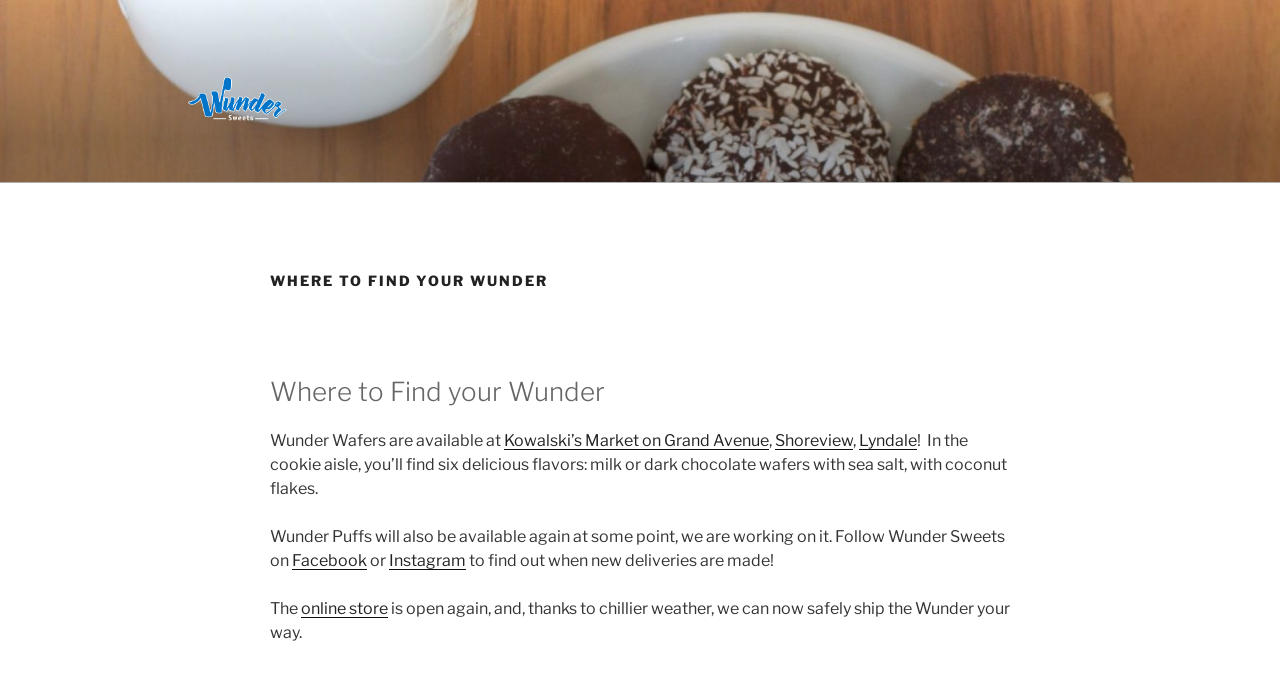

--- FILE ---
content_type: application/javascript
request_url: https://wunderwafers.com/wp-content/plugins/widgetkit/assets/lib/uikit/dist/js/uikit.min.js?ver=6.8.3
body_size: 152061
content:
/*! UIkit 3.24.2 | https://www.getuikit.com | (c) 2014 - 2025 YOOtheme | MIT License */(function(Ie,Ee){typeof exports=="object"&&typeof module<"u"?module.exports=Ee():typeof define=="function"&&define.amd?define("uikit",Ee):(Ie=typeof globalThis<"u"?globalThis:Ie||self,Ie.UIkit=Ee())})(this,(function(){"use strict";const{hasOwnProperty:Ie,toString:Ee}=Object.prototype;function vt(t,e){return Ie.call(t,e)}const hr=/\B([A-Z])/g,Ht=ut(t=>t.replace(hr,"-$1").toLowerCase()),ur=/-(\w)/g,Ce=ut(t=>(t.charAt(0).toLowerCase()+t.slice(1)).replace(ur,(e,i)=>i.toUpperCase())),Lt=ut(t=>t.charAt(0).toUpperCase()+t.slice(1));function yt(t,e){var i;return(i=t==null?void 0:t.startsWith)==null?void 0:i.call(t,e)}function oe(t,e){var i;return(i=t==null?void 0:t.endsWith)==null?void 0:i.call(t,e)}function v(t,e){var i;return(i=t==null?void 0:t.includes)==null?void 0:i.call(t,e)}function kt(t,e){var i;return(i=t==null?void 0:t.findIndex)==null?void 0:i.call(t,e)}const{isArray:Q,from:re}=Array,{assign:pt}=Object;function rt(t){return typeof t=="function"}function _t(t){return t!==null&&typeof t=="object"}function Te(t){return Ee.call(t)==="[object Object]"}function ai(t){return _t(t)&&t===t.window}function Pe(t){return Ui(t)===9}function _e(t){return Ui(t)>=1}function ae(t){return Ui(t)===1}function Ui(t){return!ai(t)&&_t(t)&&t.nodeType}function le(t){return typeof t=="boolean"}function L(t){return typeof t=="string"}function Ae(t){return typeof t=="number"}function bt(t){return Ae(t)||L(t)&&!isNaN(t-parseFloat(t))}function li(t){return!(Q(t)?t.length:_t(t)&&Object.keys(t).length)}function K(t){return t===void 0}function Vi(t){return le(t)?t:t==="true"||t==="1"||t===""?!0:t==="false"||t==="0"?!1:t}function St(t){const e=Number(t);return isNaN(e)?!1:e}function I(t){return parseFloat(t)||0}function R(t){return t&&C(t)[0]}function C(t){return _e(t)?[t]:Array.from(t||[]).filter(_e)}function Wt(t){if(ai(t))return t;t=R(t);const e=Pe(t)?t:t==null?void 0:t.ownerDocument;return(e==null?void 0:e.defaultView)||window}function Oe(t,e){return t===e||_t(t)&&_t(e)&&Object.keys(t).length===Object.keys(e).length&&ce(t,(i,s)=>i===e[s])}function Gi(t,e,i){return t.replace(new RegExp(`${e}|${i}`,"g"),s=>s===e?i:e)}function jt(t){return t[t.length-1]}function ce(t,e){for(const i in t)if(e(t[i],i)===!1)return!1;return!0}function Ys(t,e){return t.slice().sort(({[e]:i=0},{[e]:s=0})=>i>s?1:s>i?-1:0)}function qt(t,e){return t.reduce((i,s)=>i+I(rt(e)?e(s):s[e]),0)}function Xs(t,e){const i=new Set;return t.filter(({[e]:s})=>i.has(s)?!1:i.add(s))}function ci(t,e){return e.reduce((i,s)=>({...i,[s]:t[s]}),{})}function U(t,e=0,i=1){return Math.min(Math.max(St(t)||0,e),i)}function A(){}function hi(...t){return[["bottom","top"],["right","left"]].every(([e,i])=>Math.min(...t.map(({[e]:s})=>s))-Math.max(...t.map(({[i]:s})=>s))>0)}function ui(t,e){return t.x<=e.right&&t.x>=e.left&&t.y<=e.bottom&&t.y>=e.top}function Yi(t,e,i){const s=e==="width"?"height":"width";return{[s]:t[e]?Math.round(i*t[s]/t[e]):t[s],[e]:i}}function Js(t,e){t={...t};for(const i in t)t=t[i]>e[i]?Yi(t,i,e[i]):t;return t}function dr(t,e){t=Js(t,e);for(const i in t)t=t[i]<e[i]?Yi(t,i,e[i]):t;return t}const Xi={ratio:Yi,contain:Js,cover:dr};function at(t,e,i=0,s=!1){e=C(e);const{length:n}=e;return n?(t=bt(t)?St(t):t==="next"?i+1:t==="previous"?i-1:t==="last"?n-1:e.indexOf(R(t)),s?U(t,0,n-1):(t%=n,t<0?t+n:t)):-1}function ut(t){const e=Object.create(null);return(i,...s)=>e[i]||(e[i]=t(i,...s))}function E(t,...e){for(const i of C(t)){const s=Rt(e).filter(n=>!$(i,n));s.length&&i.classList.add(...s)}}function _(t,...e){for(const i of C(t)){const s=Rt(e).filter(n=>$(i,n));s.length&&i.classList.remove(...s)}}function di(t,e,i){i=Rt(i),e=Rt(e).filter(s=>!v(i,s)),_(t,e),E(t,i)}function $(t,e){return[e]=Rt(e),C(t).some(i=>i.classList.contains(e))}function F(t,e,i){const s=Rt(e);K(i)||(i=!!i);for(const n of C(t))for(const o of s)n.classList.toggle(o,i)}function Rt(t){return t?Q(t)?t.map(Rt).flat():String(t).split(" ").filter(Boolean):[]}function k(t,e,i){var s;if(_t(e)){for(const n in e)k(t,n,e[n]);return}if(K(i))return(s=R(t))==null?void 0:s.getAttribute(e);for(const n of C(t))rt(i)&&(i=i.call(n,k(n,e))),i===null?Me(n,e):n.setAttribute(e,i)}function It(t,e){return C(t).some(i=>i.hasAttribute(e))}function Me(t,e){C(t).forEach(i=>i.removeAttribute(e))}function tt(t,e){for(const i of[e,`data-${e}`])if(It(t,i))return k(t,i)}const Ut=typeof window<"u",V=Ut&&document.dir==="rtl",he=Ut&&"ontouchstart"in window,ue=Ut&&window.PointerEvent,dt=ue?"pointerdown":he?"touchstart":"mousedown",De=ue?"pointermove":he?"touchmove":"mousemove",At=ue?"pointerup":he?"touchend":"mouseup",Ot=ue?"pointerenter":he?"":"mouseenter",Mt=ue?"pointerleave":he?"":"mouseleave",fi=ue?"pointercancel":"touchcancel",fr={area:!0,base:!0,br:!0,col:!0,embed:!0,hr:!0,img:!0,input:!0,keygen:!0,link:!0,meta:!0,param:!0,source:!0,track:!0,wbr:!0};function Ji(t){return C(t).some(e=>fr[e.tagName.toLowerCase()])}const pr=Ut&&Element.prototype.checkVisibility||function(){return this.offsetWidth||this.offsetHeight||this.getClientRects().length};function W(t){return C(t).some(e=>pr.call(e))}const Be="input,select,textarea,button";function pi(t){return C(t).some(e=>P(e,Be))}const de=`${Be},a[href],[tabindex]`;function Ne(t){return P(t,de)}function O(t){var e;return(e=R(t))==null?void 0:e.parentElement}function ze(t,e){return C(t).filter(i=>P(i,e))}function P(t,e){return C(t).some(i=>i.matches(e))}function fe(t,e){const i=[];for(;t=O(t);)(!e||P(t,e))&&i.push(t);return i}function N(t,e){t=R(t);const i=t?re(t.children):[];return e?ze(i,e):i}function Et(t,e){return e?C(t).indexOf(R(e)):N(O(t)).indexOf(t)}function pe(t){return t=R(t),t&&["origin","pathname","search"].every(e=>t[e]===location[e])}function gi(t){if(pe(t)){const{hash:e,ownerDocument:i}=R(t),s=decodeURIComponent(e).slice(1);return s?i.getElementById(s)||i.getElementsByName(s)[0]:i.documentElement}}function Z(t,e){return Ki(t,Ks(t,e))}function Fe(t,e){return He(t,Ks(t,e))}function Ki(t,e){return R(tn(t,R(e),"querySelector"))}function He(t,e){return C(tn(t,R(e),"querySelectorAll"))}function Ks(t,e=document){return Pe(e)||Zs(t).isContextSelector?e:e.ownerDocument}const gr=/([!>+~-])(?=\s+[!>+~-]|\s*$)/g,mr=/(\([^)]*\)|[^,])+/g,Zs=ut(t=>{let e=!1;if(!t||!L(t))return{};const i=[];for(let s of t.match(mr))s=s.trim().replace(gr,"$1 *"),e||(e=["!","+","~","-",">"].includes(s[0])),i.push(s);return{selector:i.join(","),selectors:i,isContextSelector:e}}),vr=/(\([^)]*\)|\S)*/,Qs=ut(t=>{t=t.slice(1).trim();const[e]=t.match(vr);return[e,t.slice(e.length+1)]});function tn(t,e=document,i){var s;const n=Zs(t);if(!n.isContextSelector)return n.selector?Zi(e,i,n.selector):t;t="";const o=n.selectors.length===1;for(let r of n.selectors){let a,l=e;if(r[0]==="!"&&([a,r]=Qs(r),l=(s=e.parentElement)==null?void 0:s.closest(a),!r&&o)||l&&r[0]==="-"&&([a,r]=Qs(r),l=l.previousElementSibling,l=P(l,a)?l:null,!r&&o))return l;if(l){if(o)return r[0]==="~"||r[0]==="+"?(r=`:scope > :nth-child(${Et(l)+1}) ${r}`,l=l.parentElement):r[0]===">"&&(r=`:scope ${r}`),Zi(l,i,r);t+=`${t?",":""}${br(l)} ${r}`}}return Pe(e)||(e=e.ownerDocument),Zi(e,i,t)}function Zi(t,e,i){try{return t[e](i)}catch{return null}}function br(t){const e=[];for(;t.parentNode;){const i=k(t,"id");if(i){e.unshift(`#${Qi(i)}`);break}else{let{tagName:s}=t;s!=="HTML"&&(s+=`:nth-child(${Et(t)+1})`),e.unshift(s),t=t.parentNode}}return e.join(" > ")}function Qi(t){return L(t)?CSS.escape(t):""}function w(...t){let[e,i,s,n,o=!1]=ts(t);n.length>1&&(n=xr(n)),o!=null&&o.self&&(n=$r(n)),s&&(n=wr(s,n));for(const r of i)for(const a of e)a.addEventListener(r,n,o);return()=>Vt(e,i,n,o)}function Vt(...t){let[e,i,,s,n=!1]=ts(t);for(const o of i)for(const r of e)r.removeEventListener(o,s,n)}function z(...t){const[e,i,s,n,o=!1,r]=ts(t),a=w(e,i,s,l=>{const h=!r||r(l);h&&(a(),n(l,h))},o);return a}function m(t,e,i){return es(t).every(s=>s.dispatchEvent(ge(e,!0,!0,i)))}function ge(t,e=!0,i=!1,s){return L(t)&&(t=new CustomEvent(t,{bubbles:e,cancelable:i,detail:s})),t}function ts(t){return t[0]=es(t[0]),L(t[1])&&(t[1]=t[1].split(" ")),rt(t[2])&&t.splice(2,0,!1),t}function wr(t,e){return i=>{const s=t[0]===">"?He(t,i.currentTarget).reverse().find(n=>n.contains(i.target)):i.target.closest(t);s&&(i.current=s,e.call(this,i),delete i.current)}}function xr(t){return e=>Q(e.detail)?t(e,...e.detail):t(e)}function $r(t){return function(e){if(e.target===e.currentTarget||e.target===e.current)return t.call(null,e)}}function en(t){return t&&"addEventListener"in t}function yr(t){return en(t)?t:R(t)}function es(t){return Q(t)?t.map(yr).filter(Boolean):L(t)?He(t):en(t)?[t]:C(t)}function gt(t){return t.pointerType==="touch"||!!t.touches}function Ct(t){var e,i;const{clientX:s,clientY:n}=((e=t.touches)==null?void 0:e[0])||((i=t.changedTouches)==null?void 0:i[0])||t;return{x:s,y:n}}const kr={"animation-iteration-count":!0,"column-count":!0,"fill-opacity":!0,"flex-grow":!0,"flex-shrink":!0,"font-weight":!0,"line-height":!0,opacity:!0,order:!0,orphans:!0,"stroke-dasharray":!0,"stroke-dashoffset":!0,widows:!0,"z-index":!0,zoom:!0};function c(t,e,i,s){const n=C(t);for(const o of n)if(L(e)){if(e=mi(e),K(i))return getComputedStyle(o).getPropertyValue(e);o.style.setProperty(e,bt(i)&&!kr[e]&&!sn(e)?`${i}px`:i||Ae(i)?i:"",s)}else if(Q(e)){const r={};for(const a of e)r[a]=c(o,a);return r}else if(_t(e))for(const r in e)c(o,r,e[r],i);return n[0]}function wt(t,e){for(const i in e)c(t,i,"")}const mi=ut(t=>{if(sn(t))return t;t=Ht(t);const{style:e}=document.documentElement;if(t in e)return t;for(const i of["webkit","moz"]){const s=`-${i}-${t}`;if(s in e)return s}});function sn(t){return yt(t,"--")}const is="uk-transition",ss="transitionend",ns="transitioncanceled";function Sr(t,e,i=400,s="linear",n){return i=Math.round(i),Promise.all(C(t).map(o=>new Promise((r,a)=>{n||o.offsetHeight;const l=setTimeout(()=>m(o,ss),i);z(o,[ss,ns],({type:u})=>{clearTimeout(l),_(o,is),wt(o,h),u===ns?a():r(o)},{self:!0}),E(o,is);const h={transitionProperty:Object.keys(e).map(mi).join(","),transitionDuration:`${i}ms`,transitionTimingFunction:s};c(o,{...h,...e})})))}const M={start:Sr,async stop(t){m(t,ss),await Promise.resolve()},async cancel(t){m(t,ns),await Promise.resolve()},inProgress(t){return $(t,is)}},Le="uk-animation",nn="animationend",vi="animationcanceled";function on(t,e,i=200,s,n){return Promise.all(C(t).map(o=>new Promise((r,a)=>{$(o,Le)&&m(o,vi);const l=[e,Le,`${Le}-${n?"leave":"enter"}`,s&&`uk-transform-origin-${s}`,n&&`${Le}-reverse`],h=setTimeout(()=>m(o,nn),i);z(o,[nn,vi],({type:u})=>{clearTimeout(h),u===vi?a():r(o),c(o,"animationDuration",""),_(o,l)},{self:!0}),c(o,"animationDuration",`${i}ms`),E(o,l)})))}const Dt={in:on,out(t,e,i,s){return on(t,e,i,s,!0)},inProgress(t){return $(t,Le)},cancel(t){m(t,vi)}};function Ir(t){if(document.readyState!=="loading"){t();return}z(document,"DOMContentLoaded",t)}function H(t,...e){return e.some(i=>{var s;return((s=t==null?void 0:t.tagName)==null?void 0:s.toLowerCase())===i.toLowerCase()})}function rn(t){return t=x(t),t&&(t.innerHTML=""),t}function xt(t,e){return K(e)?x(t).innerHTML:j(rn(t),e)}const Er=xi("prepend"),j=xi("append"),bi=xi("before"),wi=xi("after");function xi(t){return function(e,i){var s;const n=C(L(i)?Tt(i):i);return(s=x(e))==null||s[t](...n),an(n)}}function et(t){C(t).forEach(e=>e.remove())}function We(t,e){for(e=R(bi(t,e));e.firstElementChild;)e=e.firstElementChild;return j(e,t),e}function os(t,e){return C(C(t).map(i=>i.hasChildNodes()?We(re(i.childNodes),e):j(i,e)))}function je(t){C(t).map(O).filter((e,i,s)=>s.indexOf(e)===i).forEach(e=>e.replaceWith(...e.childNodes))}const Cr=/^<(\w+)\s*\/?>(?:<\/\1>)?$/;function Tt(t){const e=Cr.exec(t);if(e)return document.createElement(e[1]);const i=document.createElement("template");return i.innerHTML=t.trim(),an(i.content.childNodes)}function an(t){return t.length>1?t:t[0]}function Bt(t,e){if(ae(t))for(e(t),t=t.firstElementChild;t;)Bt(t,e),t=t.nextElementSibling}function x(t,e){return ln(t)?R(Tt(t)):Ki(t,e)}function D(t,e){return ln(t)?C(Tt(t)):He(t,e)}function ln(t){return L(t)&&yt(t.trim(),"<")}const Gt={width:["left","right"],height:["top","bottom"]};function g(t){const e=ae(t)?R(t).getBoundingClientRect():{height:it(t),width:$i(t),top:0,left:0};return{height:e.height,width:e.width,top:e.top,left:e.left,bottom:e.top+e.height,right:e.left+e.width}}function T(t,e){e&&c(t,{left:0,top:0});const i=g(t);if(t){const{scrollY:s,scrollX:n}=Wt(t),o={height:s,width:n};for(const r in Gt)for(const a of Gt[r])i[a]+=o[r]}if(!e)return i;for(const s of["left","top"])c(t,s,e[s]-i[s])}function rs(t){let{top:e,left:i}=T(t);const{ownerDocument:{body:s,documentElement:n},offsetParent:o}=R(t);let r=o||n;for(;r&&(r===s||r===n)&&c(r,"position")==="static";)r=r.parentNode;if(ae(r)){const a=T(r);e-=a.top+I(c(r,"borderTopWidth")),i-=a.left+I(c(r,"borderLeftWidth"))}return{top:e-I(c(t,"marginTop")),left:i-I(c(t,"marginLeft"))}}function qe(t){t=R(t);const e=[t.offsetTop,t.offsetLeft];for(;t=t.offsetParent;)if(e[0]+=t.offsetTop+I(c(t,"borderTopWidth")),e[1]+=t.offsetLeft+I(c(t,"borderLeftWidth")),c(t,"position")==="fixed"){const i=Wt(t);return e[0]+=i.scrollY,e[1]+=i.scrollX,e}return e}const it=cn("height"),$i=cn("width");function cn(t){const e=Lt(t);return(i,s)=>{if(K(s)){if(ai(i))return i[`inner${e}`];if(Pe(i)){const n=i.documentElement;return Math.max(n[`offset${e}`],n[`scroll${e}`])}return i=R(i),s=c(i,t),s=s==="auto"?i[`offset${e}`]:I(s)||0,s-me(i,t)}else return c(i,t,!s&&s!==0?"":+s+me(i,t)+"px")}}function me(t,e,i="border-box"){return c(t,"boxSizing")===i?qt(Gt[e],s=>I(c(t,`padding-${s}`))+I(c(t,`border-${s}-width`))):0}function yi(t){for(const e in Gt)for(const i in Gt[e])if(Gt[e][i]===t)return Gt[e][1-i];return t}function X(t,e="width",i=window,s=!1){return L(t)?qt(Pr(t),n=>{const o=Ar(n);return o?Or(o==="vh"?Mr():o==="vw"?$i(Wt(i)):s?i[`offset${Lt(e)}`]:g(i)[e],n):n}):I(t)}const Tr=/-?\d+(?:\.\d+)?(?:v[wh]|%|px)?/g,Pr=ut(t=>t.toString().replace(/\s/g,"").match(Tr)||[]),_r=/(?:v[hw]|%)$/,Ar=ut(t=>(t.match(_r)||[])[0]);function Or(t,e){return t*I(e)/100}let Re,ve;function Mr(){return Re||(ve||(ve=x("<div>"),c(ve,{height:"100vh",position:"fixed"}),w(window,"resize",()=>Re=null)),j(document.body,ve),Re=ve.clientHeight,et(ve),Re)}const Nt={read:Dr,write:Br,clear:Nr,flush:hn},ki=[],Si=[];function Dr(t){return ki.push(t),ls(),t}function Br(t){return Si.push(t),ls(),t}function Nr(t){dn(ki,t),dn(Si,t)}let as=!1;function hn(){un(ki),un(Si.splice(0)),as=!1,(ki.length||Si.length)&&ls()}function ls(){as||(as=!0,queueMicrotask(hn))}function un(t){let e;for(;e=t.shift();)try{e()}catch(i){console.error(i)}}function dn(t,e){const i=t.indexOf(e);return~i&&t.splice(i,1)}class fn{init(){this.positions=[];let e;this.unbind=w(document,"mousemove",i=>e=Ct(i)),this.interval=setInterval(()=>{e&&(this.positions.push(e),this.positions.length>5&&this.positions.shift())},50)}cancel(){var e;(e=this.unbind)==null||e.call(this),clearInterval(this.interval)}movesTo(e){if(!this.positions||this.positions.length<2)return!1;const i=g(e),{left:s,right:n,top:o,bottom:r}=i,[a]=this.positions,l=jt(this.positions),h=[a,l];return ui(l,i)?!1:[[{x:s,y:o},{x:n,y:r}],[{x:s,y:r},{x:n,y:o}]].some(d=>{const f=zr(h,d);return f&&ui(f,i)})}}function zr([{x:t,y:e},{x:i,y:s}],[{x:n,y:o},{x:r,y:a}]){const l=(a-o)*(i-t)-(r-n)*(s-e);if(l===0)return!1;const h=((r-n)*(e-o)-(a-o)*(t-n))/l;return h<0?!1:{x:t+h*(i-t),y:e+h*(s-e)}}function pn(t,e,i={},{intersecting:s=!0}={}){const n=new IntersectionObserver(s?(o,r)=>{o.some(a=>a.isIntersecting)&&e(o,r)}:e,i);for(const o of C(t))n.observe(o);return n}const Fr=Ut&&window.ResizeObserver;function Ue(t,e,i={box:"border-box"}){if(Fr)return gn(ResizeObserver,t,e,i);const s=[w(window,"load resize",e),w(document,"loadedmetadata load",e,!0)];return{disconnect:()=>s.map(n=>n())}}function cs(t){return{disconnect:w([window,window.visualViewport],"resize",t)}}function hs(t,e,i){return gn(MutationObserver,t,e,i)}function gn(t,e,i,s){const n=new t(i);for(const o of C(e))n.observe(o,s);return n}function us(t){fs(t)&&ps(t,{func:"playVideo",method:"play"}),ds(t)&&t.play().catch(A)}function mn(t){fs(t)&&t[Ii]&&ps(t,{func:"pauseVideo",method:"pause"}),ds(t)&&t.pause()}function vn(t){fs(t)&&ps(t,{func:"mute",method:"setVolume",value:0}),ds(t)&&(t.muted=!0)}function ds(t){return H(t,"video")}function fs(t){return H(t,"iframe")&&(bn(t)||wn(t))}function bn(t){return!!t.src.match(/\/\/.*?youtube(-nocookie)?\.[a-z]+\/(watch\?v=[^&\s]+|embed)|youtu\.be\/.*/)}function wn(t){return!!t.src.match(/vimeo\.com\/video\/.*/)}async function ps(t,e){await Lr(t),xn(t,e)}function xn(t,e){t.contentWindow.postMessage(JSON.stringify({event:"command",...e}),"*")}const Ii="_ukPlayer";let Hr=0;function Lr(t){if(t[Ii])return t[Ii];const e=bn(t),i=wn(t),s=++Hr;let n;return t[Ii]=new Promise(o=>{e&&z(t,"load",()=>{const r=()=>xn(t,{event:"listening",id:s});n=setInterval(r,100),r()}),z(window,"message",o,!1,({data:r})=>{try{return r=JSON.parse(r),e&&(r==null?void 0:r.id)===s&&r.event==="onReady"||i&&Number(r==null?void 0:r.player_id)===s}catch{}}),t.src=`${t.src}${v(t.src,"?")?"&":"?"}${e?"enablejsapi=1":`api=1&player_id=${s}`}`}).then(()=>clearInterval(n))}function Ve(t,e=0,i=0){return W(t)?hi(...Xt(t).map(s=>{const{top:n,left:o,bottom:r,right:a}=nt(s);return{top:n-e,left:o-i,bottom:r+e,right:a+i}}).concat(T(t))):!1}function $n(t,{offset:e=0}={}){const i=W(t)?Yt(t,!1,["hidden"]):[];return i.reduce((r,a,l)=>{const{scrollTop:h,scrollHeight:u,offsetHeight:d}=a,f=nt(a),b=u-f.height,{height:y,top:p}=i[l-1]?nt(i[l-1]):T(t);let S=Math.ceil(p-f.top-e+h);return e>0&&d<y+e?S+=e:e=0,S>b?(e-=S-b,S=b):S<0&&(e-=S,S=0),()=>s(a,S-h,t,b).then(r)},()=>Promise.resolve())();function s(r,a,l,h){return new Promise(u=>{const d=r.scrollTop,f=n(Math.abs(a)),b=Date.now(),y=vs(r)===r,p=T(l).top+(y?0:d);let S=0,J=15;(function mt(){const $t=o(U((Date.now()-b)/f));let ft=0;i[0]===r&&d+a<h&&(ft=T(l).top+(y?0:r.scrollTop)-p-g(gs(l)).height),c(r,"scrollBehavior")!=="auto"&&c(r,"scrollBehavior","auto"),r.scrollTop=d+(a+ft)*$t,c(r,"scrollBehavior",""),$t===1&&(S===ft||!J--)?u():(S=ft,requestAnimationFrame(mt))})()})}function n(r){return 40*Math.pow(r,.375)}function o(r){return .5*(1-Math.cos(Math.PI*r))}}function Ei(t,e=0,i=0){if(!W(t))return 0;const s=zt(t,!0),{scrollHeight:n,scrollTop:o}=s,{height:r}=nt(s),a=n-r,l=qe(t)[0]-qe(s)[0],h=Math.max(0,l-r+e),u=Math.min(a,l+t.offsetHeight-i);return h<u?U((o-h)/(u-h)):1}function Yt(t,e=!1,i=[]){const s=vs(t);let n=fe(t).reverse();n=n.slice(n.indexOf(s)+1);const o=kt(n,r=>c(r,"position")==="fixed");return~o&&(n=n.slice(o)),[s].concat(n.filter(r=>c(r,"overflow").split(" ").some(a=>v(["auto","scroll",...i],a))&&(!e||r.scrollHeight>nt(r).height))).reverse()}function zt(...t){return Yt(...t)[0]}function Xt(t){return Yt(t,!1,["hidden","clip"])}function nt(t){const e=Wt(t),i=vs(t),s=!_e(t)||t.contains(i);if(s&&e.visualViewport){let{height:l,width:h,scale:u,pageTop:d,pageLeft:f}=e.visualViewport;return l=Math.round(l*u),h=Math.round(h*u),{height:l,width:h,top:d,left:f,bottom:d+l,right:f+h}}let n=T(s?e:t);if(c(t,"display")==="inline")return n;const{body:o,documentElement:r}=e.document,a=s?i===r||i.clientHeight<o.clientHeight?i:o:t;for(let[l,h,u,d]of[["width","x","left","right"],["height","y","top","bottom"]]){const f=n[l]%1;n[u]+=I(c(a,`border-${u}-width`)),n[l]=n[h]=a[`client${Lt(l)}`]-(f?f<.5?-f:1-f:0),n[d]=n[l]+n[u]}return n}function gs(t){const{document:e}=Wt(t);t=t||e.body;const{left:i,width:s,top:n}=g(t);for(const o of n?[0,n]:[0]){let r;for(const a of e.elementsFromPoint(i+s/2,o))!a.contains(t)&&!$(a,"uk-togglable-leave")&&(ms(a,"fixed")&&yn(fe(t).reverse().find(l=>!l.contains(a)&&!ms(l,"static")))<yn(a)||ms(a,"sticky")&&(!t||O(a).contains(t)))&&(!r||g(r).height<g(a).height)&&(r=a);if(r)return r}}function yn(t){return I(c(t,"zIndex"))}function ms(t,e){return c(t,"position")===e}function vs(t){return Wt(t).document.scrollingElement}const lt=[["width","x","left","right"],["height","y","top","bottom"]];function kn(t,e,i){i={attach:{element:["left","top"],target:["left","top"],...i.attach},offset:[0,0],placement:[],...i},Q(e)||(e=[e,e]),T(t,Sn(t,e,i))}function Sn(t,e,i){const s=In(t,e,i),{boundary:n,viewportOffset:o=0,placement:r}=i;let a=s;for(const[l,[h,,u,d]]of Object.entries(lt)){const f=Wr(t,e[l],o,n,l);if(Ci(s,f,l))continue;let b=0;if(r[l]==="flip"){const y=i.attach.target[l];if(y===d&&s[d]<=f[d]||y===u&&s[u]>=f[u])continue;b=qr(t,e,i,l)[u]-s[u];const p=jr(t,e[l],o,l);if(!Ci(bs(s,b,l),p,l)){if(Ci(s,p,l))continue;if(i.recursion)return!1;const S=Rr(t,e,i);if(S&&Ci(S,p,1-l))return S;continue}}else if(r[l]==="shift"){const y=T(e[l]),{offset:p}=i;b=U(U(s[u],f[u],f[d]-s[h]),y[u]-s[h]+p[l],y[d]-p[l])-s[u]}a=bs(a,b,l)}return a}function In(t,e,i){let{attach:s,offset:n}={attach:{element:["left","top"],target:["left","top"],...i.attach},offset:[0,0],...i},o=T(t);for(const[r,[a,,l,h]]of Object.entries(lt)){const u=s.target[r]===s.element[r]?nt(e[r]):T(e[r]);o=bs(o,u[l]-o[l]+En(s.target[r],h,u[a])-En(s.element[r],h,o[a])+ +n[r],r)}return o}function bs(t,e,i){const[,s,n,o]=lt[i],r={...t};return r[n]=t[s]=t[n]+e,r[o]+=e,r}function En(t,e,i){return t==="center"?i/2:t===e?i:0}function Wr(t,e,i,s,n){let o=Tn(...Cn(t,e).map(nt));return i&&(o[lt[n][2]]+=i,o[lt[n][3]]-=i),s&&(o=Tn(o,T(Q(s)?s[n]:s))),o}function jr(t,e,i,s){const[n,o,r,a]=lt[s],[l]=Cn(t,e),h=nt(l);return["auto","scroll"].includes(c(l,`overflow-${o}`))&&(h[r]-=l[`scroll${Lt(r)}`],h[a]=h[r]+l[`scroll${Lt(n)}`]),h[r]+=i,h[a]-=i,h}function Cn(t,e){return Xt(e).filter(i=>i.contains(t))}function Tn(...t){let e={};for(const i of t)for(const[,,s,n]of lt)e[s]=Math.max(e[s]||0,i[s]),e[n]=Math.min(...[e[n],i[n]].filter(Boolean));return e}function Ci(t,e,i){const[,,s,n]=lt[i];return t[s]>=e[s]&&t[n]<=e[n]}function qr(t,e,{offset:i,attach:s},n){return In(t,e,{attach:{element:Pn(s.element,n),target:Pn(s.target,n)},offset:Ur(i,n)})}function Rr(t,e,i){return Sn(t,e,{...i,attach:{element:i.attach.element.map(_n).reverse(),target:i.attach.target.map(_n).reverse()},offset:i.offset.reverse(),placement:i.placement.reverse(),recursion:!0})}function Pn(t,e){const i=[...t],s=lt[e].indexOf(t[e]);return~s&&(i[e]=lt[e][1-s%2+2]),i}function _n(t){for(let e=0;e<lt.length;e++){const i=lt[e].indexOf(t);if(~i)return lt[1-e][i%2+2]}}function Ur(t,e){return t=[...t],t[e]*=-1,t}var Vr=Object.freeze({__proto__:null,$:x,$$:D,Animation:Dt,Dimensions:Xi,MouseTracker:fn,Transition:M,addClass:E,after:wi,append:j,apply:Bt,assign:pt,attr:k,before:bi,boxModelAdjust:me,camelize:Ce,children:N,clamp:U,createEvent:ge,css:c,data:tt,dimensions:g,each:ce,empty:rn,endsWith:oe,escape:Qi,fastdom:Nt,filter:ze,find:Ki,findAll:He,findIndex:kt,flipPosition:yi,fragment:Tt,getCoveringElement:gs,getEventPos:Ct,getIndex:at,getTargetedElement:gi,hasAttr:It,hasClass:$,hasOwn:vt,hasTouch:he,height:it,html:xt,hyphenate:Ht,inBrowser:Ut,includes:v,index:Et,intersectRect:hi,isArray:Q,isBoolean:le,isDocument:Pe,isElement:ae,isEmpty:li,isEqual:Oe,isFocusable:Ne,isFunction:rt,isInView:Ve,isInput:pi,isNode:_e,isNumber:Ae,isNumeric:bt,isObject:_t,isPlainObject:Te,isRtl:V,isSameSiteAnchor:pe,isString:L,isTag:H,isTouch:gt,isUndefined:K,isVisible:W,isVoidElement:Ji,isWindow:ai,last:jt,matches:P,memoize:ut,mute:vn,noop:A,observeIntersection:pn,observeMutation:hs,observeResize:Ue,observeViewportResize:cs,off:Vt,offset:T,offsetPosition:qe,offsetViewport:nt,on:w,once:z,overflowParents:Xt,parent:O,parents:fe,pause:mn,pick:ci,play:us,pointInRect:ui,pointerCancel:fi,pointerDown:dt,pointerEnter:Ot,pointerLeave:Mt,pointerMove:De,pointerUp:At,position:rs,positionAt:kn,prepend:Er,propName:mi,query:Z,queryAll:Fe,ready:Ir,remove:et,removeAttr:Me,removeClass:_,replaceClass:di,resetProps:wt,scrollIntoView:$n,scrollParent:zt,scrollParents:Yt,scrolledOver:Ei,selFocusable:de,selInput:Be,sortBy:Ys,startsWith:yt,sumBy:qt,swap:Gi,toArray:re,toBoolean:Vi,toEventTargets:es,toFloat:I,toNode:R,toNodes:C,toNumber:St,toPx:X,toWindow:Wt,toggleClass:F,trigger:m,ucfirst:Lt,uniqueBy:Xs,unwrap:je,width:$i,wrapAll:We,wrapInner:os}),st={connected(){E(this.$el,this.$options.id)}};const Gr=["days","hours","minutes","seconds"];var Yr={mixins:[st],props:{date:String,clsWrapper:String,role:String,reload:Boolean},data:{date:"",clsWrapper:".uk-countdown-%unit%",role:"timer",reload:!1},connected(){this.$el.role=this.role,this.date=I(Date.parse(this.$props.date)),this.started=this.end=!1,this.start()},disconnected(){this.stop()},events:{name:"visibilitychange",el:()=>document,handler(){document.hidden?this.stop():this.start()}},methods:{start(){this.stop(),this.update()},stop(){this.timer&&(clearInterval(this.timer),m(this.$el,"countdownstop"),this.timer=null)},update(){const t=Xr(this.date);t.total?this.timer||(this.started=!0,this.timer=setInterval(this.update,1e3),m(this.$el,"countdownstart")):(this.stop(),this.end||(m(this.$el,"countdownend"),this.end=!0,this.reload&&this.started&&window.location.reload()));for(const e of Gr){const i=x(this.clsWrapper.replace("%unit%",e),this.$el);if(!i)continue;let s=Math.trunc(t[e]).toString().padStart(2,"0");i.textContent!==s&&(s=s.split(""),s.length!==i.children.length&&xt(i,s.map(()=>"<span></span>").join("")),s.forEach((n,o)=>i.children[o].textContent=n))}}}};function Xr(t){const e=Math.max(0,t-Date.now())/1e3;return{total:e,seconds:e%60,minutes:e/60%60,hours:e/60/60%24,days:e/60/60/24}}const G={};G.events=G.watch=G.observe=G.created=G.beforeConnect=G.connected=G.beforeDisconnect=G.disconnected=G.destroy=ws,G.args=function(t,e){return e!==!1&&ws(e||t)},G.update=function(t,e){return Ys(ws(t,rt(e)?{read:e}:e),"order")},G.props=function(t,e){if(Q(e)){const i={};for(const s of e)i[s]=String;e=i}return G.methods(t,e)},G.computed=G.methods=function(t,e){return e?t?{...t,...e}:e:t},G.i18n=G.data=function(t,e,i){return i?An(t,e,i):e?t?function(s){return An(t,e,s)}:e:t};function An(t,e,i){return G.computed(rt(t)?t.call(i,i):t,rt(e)?e.call(i,i):e)}function ws(t,e){return t=t&&!Q(t)?[t]:t,e?t?t.concat(e):Q(e)?e:[e]:t}function Jr(t,e){return K(e)?t:e}function Ge(t,e,i){const s={};if(rt(e)&&(e=e.options),e.extends&&(t=Ge(t,e.extends,i)),e.mixins)for(const o of e.mixins)t=Ge(t,o,i);for(const o in t)n(o);for(const o in e)vt(t,o)||n(o);function n(o){s[o]=(G[o]||Jr)(t[o],e[o],i)}return s}function be(t,e=[]){try{return t?yt(t,"{")?JSON.parse(t):e.length&&!v(t,":")?{[e[0]]:t}:t.split(";").reduce((i,s)=>{const[n,o]=s.split(/:(.*)/);return n&&!K(o)&&(i[n.trim()]=o.trim()),i},{}):{}}catch{return{}}}function xs(t,e){return t===Boolean?Vi(e):t===Number?St(e):t==="list"?Zr(e):t===Object&&L(e)?be(e):t?t(e):e}const Kr=/,(?![^(]*\))/;function Zr(t){return Q(t)?t:L(t)?t.split(Kr).map(e=>bt(e)?St(e):Vi(e.trim())):[t]}function Qr(t){t._data={},t._updates=[...t.$options.update||[]],t._disconnect.push(()=>t._updates=t._data=null)}function ta(t,e){t._updates.unshift(e)}function Ye(t,e="update"){t._connected&&t._updates.length&&(t._updateCount||(t._updateCount=0,requestAnimationFrame(()=>t._updateCount=0)),t._queued||(t._queued=new Set,Nt.read(()=>{t._connected&&ea(t,t._queued),t._queued=null})),t._updateCount++<20&&t._queued.add(e.type||e))}function ea(t,e){for(const{read:i,write:s,events:n=[]}of t._updates){if(!e.has("update")&&!n.some(r=>e.has(r)))continue;let o;i&&(o=i.call(t,t._data,e),o&&Te(o)&&pt(t._data,o)),s&&o!==!1&&Nt.write(()=>{t._connected&&s.call(t,t._data,e)})}}function ct(t){return Ke(Ue,t,"resize")}function Jt(t){return Ke(pn,t)}function Xe(t){return Ke(hs,t)}function Ti(t={}){return Jt({handler:function(e,i){const{targets:s=this.$el,preload:n=5}=t;for(const o of C(rt(s)?s(this):s))D('[loading="lazy"]',o).slice(0,n-1).forEach(r=>Me(r,"loading"));for(const o of e.filter(({isIntersecting:r})=>r).map(({target:r})=>r))i.unobserve(o)},...t})}function $s(t){return Ke((e,i)=>cs(i),t,"resize")}function Je(t){return Ke((e,i)=>({disconnect:w(sa(e),"scroll",i,{passive:!0})}),t,"scroll")}function On(t){return{observe(e,i){return{observe:A,unobserve:A,disconnect:w(e,dt,i,{passive:!0})}},handler(e){if(!gt(e))return;const i=Ct(e),s="tagName"in e.target?e.target:O(e.target);z(document,`${At} ${fi} scroll`,n=>{const{x:o,y:r}=Ct(n);(n.type!=="scroll"&&s&&o&&Math.abs(i.x-o)>100||r&&Math.abs(i.y-r)>100)&&setTimeout(()=>{m(s,"swipe"),m(s,`swipe${ia(i.x,i.y,o,r)}`)})})},...t}}function Ke(t,e,i){return{observe:t,handler(){Ye(this,i)},...e}}function ia(t,e,i,s){return Math.abs(t-i)>=Math.abs(e-s)?t-i>0?"Left":"Right":e-s>0?"Up":"Down"}function sa(t){return C(t).map(e=>{const{ownerDocument:i}=e,s=zt(e,!0);return s===i.scrollingElement?i:s})}var Mn={props:{margin:String,firstColumn:Boolean},data:{margin:"uk-margin-small-top",firstColumn:"uk-first-column"},observe:[Xe({options:{childList:!0}}),Xe({options:{attributes:!0,attributeFilter:["style"]}}),ct({handler(t){for(const{borderBoxSize:[{inlineSize:e,blockSize:i}]}of t)if(e||i){this.$emit("resize");return}},target:({$el:t})=>[t,...N(t)]})],update:{read(){return{rows:ys(N(this.$el))}},write({rows:t}){for(const e of t)for(const i of e)F(i,this.margin,t[0]!==e),F(i,this.firstColumn,e[V?e.length-1:0]===i)},events:["resize"]}};function ys(t){const e=[[]],i=t.some((s,n)=>n&&t[n-1].offsetParent!==s.offsetParent);for(const s of t){if(!W(s))continue;const n=ks(s,i);for(let o=e.length-1;o>=0;o--){const r=e[o];if(!r[0]){r.push(s);break}const a=ks(r[0],i);if(n.top>=a.bottom-1&&n.top!==a.top){e.push([s]);break}if(n.bottom-1>a.top||n.top===a.top){let l=r.length-1;for(;l>=0;l--){const h=ks(r[l],i);if(n.left>=h.left)break}r.splice(l+1,0,s);break}if(o===0){e.unshift([s]);break}}}return e}function ks(t,e=!1){let{offsetTop:i,offsetLeft:s,offsetHeight:n,offsetWidth:o}=t;return e&&([i,s]=qe(t)),{top:i,left:s,bottom:i+n,right:s+o}}function Ze(){return new Promise(t=>requestAnimationFrame(t))}function we(t){return new Promise(e=>setTimeout(e,t))}const Ss="uk-transition-leave",Is="uk-transition-enter";function Dn(t,e,i,s=0){const n=Es(e,!0),o={opacity:1},r={opacity:0},a=()=>n===Es(e),l=d=>()=>a()?d():Promise.reject(),h=l(async()=>{E(e,Ss),await(s?Nn(e).reduce(async(d,f,b,y)=>{if(await d,!Ve(f)||!a()){c(f,r);return}await we(s);const p=M.start(f,r,i/2,"ease");y.length-1===b&&await p},Promise.resolve()):M.start(e,r,i/2,"ease")),_(e,Ss)}),u=l(async()=>{const d=it(e);E(e,Is),t(),c(s?N(e):e,r),it(e,d),await we(),it(e,"");const f=it(e);c(e,"alignContent","flex-start"),it(e,d);let b=[],y=i/2;if(s){const p=Nn(e);c(N(e),r),b=p.reduce(async(S,J,mt,$t)=>{if(await S,!Ve(J)||!a()){wt(J,o);return}await we(s);const ft=M.start(J,o,i/2,"ease").then(()=>a()&&wt(J,o));$t.length-1===mt&&await ft},Promise.resolve()),y+=p.length*s}if(!s||d!==f){const p={height:f,...s?{}:o};b.push(M.start(e,p,y,"ease"))}await Promise.all(b),_(e,Is),a()&&(wt(e,{height:"",alignContent:"",...o}),delete e.dataset.transition)});return $(e,Ss)?Bn(e).then(u):$(e,Is)?Bn(e).then(h).then(u):h().then(u)}function Es(t,e){return e&&(t.dataset.transition=1+Es(t)),St(t.dataset.transition)||0}function Bn(t){return Promise.all(N(t).filter(M.inProgress).map(e=>new Promise(i=>z(e,"transitionend transitioncanceled",i))))}function Nn(t){return ys(N(t)).flat().filter(W)}async function na(t,e,i){await Ze();let s=N(e);const n=s.map(p=>zn(p,!0)),o={...c(e,["height","padding"]),display:"block"},r=s.filter(p=>Ve(p)),a=s.concat(e);await Promise.all(a.map(M.cancel)),c(a,"transitionProperty","none"),await t();const l=N(e).filter(p=>!v(s,p));s=s.concat(l),await Promise.resolve(),c(a,"transitionProperty","");const h=k(e,"style"),u=c(e,["height","padding"]),[d,f]=oa(e,s,n),b=s.map(p=>({style:k(p,"style")}));r.push(...s.filter(p=>Ve(p))),s.forEach((p,S)=>f[S]&&c(p,f[S])),c(e,o),m(e,"scroll"),await Ze();const y=s.map((p,S)=>{if(O(p)===e&&r.includes(p))return M.start(p,d[S],i,"ease",!l.includes(p))}).concat(M.start(e,u,i,"ease",!0));try{await Promise.all(y),s.forEach((p,S)=>{k(p,b[S]),O(p)===e&&c(p,"display",d[S].opacity===0?"none":"")}),k(e,"style",h)}catch{k(s,"style",""),wt(e,o)}}function zn(t,e){const i=c(t,"zIndex");return W(t)?{display:"",opacity:e?c(t,"opacity"):"0",pointerEvents:"none",position:"absolute",zIndex:i==="auto"?Et(t):i,...Fn(t)}:!1}function oa(t,e,i){const s=e.map((o,r)=>O(o)&&r in i?i[r]?W(o)?Fn(o):{opacity:0}:{opacity:W(o)?1:0}:!1),n=s.map((o,r)=>{const a=O(e[r])===t&&(i[r]||zn(e[r]));if(!a)return!1;if(!o)delete a.opacity;else if(!("opacity"in o)){const{opacity:l}=a;l%1?o.opacity=1:delete a.opacity}return a});return[s,n]}function Fn(t){const{height:e,width:i}=g(t);let{top:s,left:n}=rs(t);const o=nt(t.ownerDocument);return s=U(s,o.top-e-o.height,o.bottom+o.height),n=U(n,o.left-i-o.width,o.right+o.width),{height:e,width:i,top:s,left:n,transform:"",...c(t,["marginTop","marginLeft"])}}var Hn={props:{duration:Number,animation:Boolean},data:{duration:150,animation:"slide"},methods:{animate(t,e=this.$el){const i=this.animation;return(i==="fade"?Dn:i==="delayed-fade"?(...n)=>Dn(...n,40):i?na:()=>(t(),Promise.resolve()))(t,e,this.duration).catch(A)}}};function Pt(t){t.target.closest('a[href="#"],a[href=""]')&&t.preventDefault()}const B={TAB:9,ESC:27,SPACE:32,END:35,HOME:36,LEFT:37,UP:38,RIGHT:39,DOWN:40};var ra={mixins:[Hn],args:"target",props:{target:String,selActive:Boolean},data:{target:"",selActive:!1,attrItem:"uk-filter-control",cls:"uk-active",duration:250},computed:{children:({target:t},e)=>D(`${t} > *`,e),toggles:({attrItem:t},e)=>D(`[${t}],[data-${t}]`,e)},watch:{toggles(t){this.updateState();const e=D(this.selActive,this.$el);for(const i of t){this.selActive!==!1&&F(i,this.cls,v(e,i));const s=ua(i);H(s,"a")&&(s.role="button")}},children(t,e){e&&this.updateState()}},events:{name:"click keydown",delegate:({attrItem:t})=>`[${t}],[data-${t}]`,handler(t){t.type==="keydown"&&t.keyCode!==B.SPACE||t.target.closest("a,button")&&(Pt(t),this.apply(t.current))}},methods:{apply(t){const e=this.getState(),i=Wn(t,this.attrItem,this.getState());aa(e,i)||this.setState(i)},getState(){return this.toggles.filter(t=>$(t,this.cls)).reduce((t,e)=>Wn(e,this.attrItem,t),{filter:{"":""},sort:[]})},async setState(t,e=!0){t={filter:{"":""},sort:[],...t},m(this.$el,"beforeFilter",[this,t]);for(const i of this.toggles)F(i,this.cls,ca(i,this.attrItem,t));await Promise.all(D(this.target,this.$el).map(i=>{const s=()=>la(t,i,N(i));return e?this.animate(s,i):s()})),m(this.$el,"afterFilter",[this])},updateState(){Nt.write(()=>this.setState(this.getState(),!1))}}};function Ln(t,e){return be(tt(t,e),["filter"])}function aa(t,e){return["filter","sort"].every(i=>Oe(t[i],e[i]))}function la(t,e,i){for(const o of i)c(o,"display",Object.values(t.filter).every(r=>!r||P(o,r))?"":"none");const[s,n]=t.sort;if(s){const o=ha(i,s,n);Oe(o,i)||j(e,o)}}function Wn(t,e,i){const{filter:s,group:n,sort:o,order:r="asc"}=Ln(t,e);return(s||K(o))&&(n?s?(delete i.filter[""],i.filter[n]=s):(delete i.filter[n],(li(i.filter)||""in i.filter)&&(i.filter={"":s||""})):i.filter={"":s||""}),K(o)||(i.sort=[o,r]),i}function ca(t,e,{filter:i={"":""},sort:[s,n]}){const{filter:o="",group:r="",sort:a,order:l="asc"}=Ln(t,e);return K(a)?r in i&&o===i[r]||!o&&r&&!(r in i)&&!i[""]:s===a&&n===l}function ha(t,e,i){return[...t].sort((s,n)=>tt(s,e).localeCompare(tt(n,e),void 0,{numeric:!0})*(i==="asc"||-1))}function ua(t){return x("a,button",t)||t}var da={args:"dataSrc",props:{dataSrc:String,sources:String,margin:String,target:String,loading:String},data:{dataSrc:"",sources:!1,margin:"50%",target:!1,loading:"lazy"},connected(){this.loading!=="lazy"?this.load():Ts(this.$el)&&(this.$el.loading="lazy",Cs(this.$el))},disconnected(){this.img&&(this.img.onload=""),delete this.img},observe:Jt({handler(t,e){this.load(),e.disconnect()},options:({margin:t})=>({rootMargin:t}),filter:({loading:t})=>t==="lazy",target:({$el:t,$props:e})=>e.target?[t,...Fe(e.target,t)]:t}),methods:{load(){if(this.img)return this.img;const t=Ts(this.$el)?this.$el:pa(this.$el,this.dataSrc,this.sources);return Me(t,"loading"),Cs(this.$el,t.currentSrc),this.img=t}}};function Cs(t,e){if(Ts(t)){const i=O(t);(H(i,"picture")?N(i):[t]).forEach(n=>jn(n,n))}else e&&!v(t.style.backgroundImage,e)&&(c(t,"backgroundImage",`url(${Qi(e)})`),m(t,ge("load",!1)))}const fa=["data-src","data-srcset","sizes"];function jn(t,e){for(const i of fa){const s=tt(t,i);s&&k(e,i.replace(/data-/g,""),s)}}function pa(t,e,i){const s=new Image;return qn(s,i),jn(t,s),s.onload=()=>Cs(t,s.currentSrc),s.src=e,s}function qn(t,e){if(e=ga(e),e.length){const i=Tt("<picture>");for(const s of e){const n=Tt("<source>");k(n,s),j(i,n)}j(i,t)}}function ga(t){if(!t)return[];if(yt(t,"["))try{t=JSON.parse(t)}catch{t=[]}else t=be(t);return Q(t)||(t=[t]),t.filter(e=>!li(e))}function Ts(t){return H(t,"img")}let Ps;function Rn(t){const e=w(t,"touchstart",n=>{if(n.targetTouches.length!==1||P(n.target,'input[type="range"'))return;let o=Ct(n).y;const r=w(t,"touchmove",a=>{const l=Ct(a).y;l!==o&&(o=l,Yt(a.target).some(h=>{if(!t.contains(h))return!1;let{scrollHeight:u,clientHeight:d}=h;return d<u})||a.preventDefault())},{passive:!1});z(t,"scroll touchend touchcanel",r,{capture:!0})},{passive:!0});if(Ps)return e;Ps=!0;const{scrollingElement:i}=document,s={overflowY:CSS.supports("overflow","clip")?"clip":"hidden",touchAction:"none",scrollbarGutter:$i(window)-i.clientWidth?"stable":""};return c(i,s),()=>{Ps=!1,e(),wt(i,s)}}var Qe={props:{container:Boolean},data:{container:!0},computed:{container({container:t}){return t===!0&&this.$container||t&&x(t)}}},Un={props:{pos:String,offset:Boolean,flip:Boolean,shift:Boolean,inset:Boolean},data:{pos:`bottom-${V?"right":"left"}`,offset:!1,flip:!0,shift:!0,inset:!1},connected(){this.pos=this.$props.pos.split("-").concat("center").slice(0,2),[this.dir,this.align]=this.pos,this.axis=v(["top","bottom"],this.dir)?"y":"x"},methods:{positionAt(t,e,i){let s=[this.getPositionOffset(t),this.getShiftOffset(t)];const n=[this.flip&&"flip",this.shift&&"shift"],o={element:[this.inset?this.dir:yi(this.dir),this.align],target:[this.dir,this.align]};if(this.axis==="y"){for(const l in o)o[l].reverse();s.reverse(),n.reverse()}const r=Pi(t),a=g(t);c(t,{top:-a.height,left:-a.width}),kn(t,e,{attach:o,offset:s,boundary:i,placement:n,viewportOffset:this.getViewportOffset(t)}),r()},getPositionOffset(t=this.$el){return X(this.offset===!1?c(t,"--uk-position-offset"):this.offset,this.axis==="x"?"width":"height",t)*(v(["left","top"],this.dir)?-1:1)*(this.inset?-1:1)},getShiftOffset(t=this.$el){return this.align==="center"?0:X(c(t,"--uk-position-shift-offset"),this.axis==="y"?"width":"height",t)*(v(["left","top"],this.align)?1:-1)},getViewportOffset(t){return X(c(t,"--uk-position-viewport-offset"))}}};function Pi(t){const e=zt(t),{scrollTop:i}=e,s=()=>{i!==e.scrollTop&&(e.scrollTop=i)};return()=>{s(),setTimeout(s)}}var Kt={props:{cls:Boolean,animation:"list",duration:Number,velocity:Number,origin:String,transition:String},data:{cls:!1,animation:[!1],duration:200,velocity:.2,origin:!1,transition:"ease",clsEnter:"uk-togglable-enter",clsLeave:"uk-togglable-leave"},computed:{hasAnimation:({animation:t})=>!!t[0],hasTransition:({animation:t})=>["slide","reveal"].some(e=>yt(t[0],e))},methods:{async toggleElement(t,e,i){try{return await Promise.all(C(t).map(s=>{const n=le(e)?e:!this.isToggled(s);if(!m(s,`before${n?"show":"hide"}`,[this]))return Promise.reject();const o=(rt(i)?i:i===!1||!this.hasAnimation?ma:this.hasTransition?va:ba)(s,n,this),r=n?this.clsEnter:this.clsLeave;E(s,r),m(s,n?"show":"hide",[this]);const a=()=>{var l;if(_(s,r),m(s,n?"shown":"hidden",[this]),n){const h=Pi(s);(l=D("[autofocus]",s).find(W))==null||l.focus(),h()}};return o?o.then(a,()=>(_(s,r),Promise.reject())):a()})),!0}catch{return!1}},isToggled(t=this.$el){return t=R(t),$(t,this.clsEnter)?!0:$(t,this.clsLeave)?!1:this.cls?$(t,this.cls.split(" ")[0]):W(t)},_toggle(t,e){if(!t)return;e=!!e;let i;this.cls?(i=v(this.cls," ")||e!==$(t,this.cls),i&&F(t,this.cls,v(this.cls," ")?void 0:e)):(i=e===t.hidden,i&&(t.hidden=!e)),i&&m(t,"toggled",[e,this])}}};function ma(t,e,{_toggle:i}){return Dt.cancel(t),M.cancel(t),i(t,e)}async function va(t,e,{animation:i,duration:s,velocity:n,transition:o,_toggle:r}){var a;const[l="reveal",h="top"]=((a=i[0])==null?void 0:a.split("-"))||[],u=[["left","right"],["top","bottom"]],d=u[v(u[0],h)?0:1],f=d[1]===h,y=["width","height"][u.indexOf(d)],p=`margin-${d[0]}`,S=`margin-${h}`;let J=g(t)[y];const mt=M.inProgress(t);await M.cancel(t),e&&r(t,!0);const $t=Object.fromEntries(["padding","border","width","height","minWidth","minHeight","overflowY","overflowX",p,S].map(cr=>[cr,t.style[cr]])),ft=g(t),Gs=I(c(t,p)),rr=I(c(t,S)),ne=ft[y]+rr;!mt&&!e&&(J+=rr);const[Ri]=os(t,"<div>");c(Ri,{boxSizing:"border-box",height:ft.height,width:ft.width,...c(t,["overflow","padding","borderTop","borderRight","borderBottom","borderLeft","borderImage",S])}),c(t,{padding:0,border:0,minWidth:0,minHeight:0,[S]:0,width:ft.width,height:ft.height,overflow:"hidden",[y]:J});const ar=J/ne;s=(n*ne+s)*(e?1-ar:ar);const lr={[y]:e?ne:0};f&&(c(t,p,ne-J+Gs),lr[p]=e?Gs:ne+Gs),!f^l==="reveal"&&(c(Ri,p,-ne+J),M.start(Ri,{[p]:e?0:-ne},s,o));try{await M.start(t,lr,s,o)}finally{c(t,$t),je(Ri.firstChild),e||r(t,!1)}}function ba(t,e,i){const{animation:s,duration:n,_toggle:o}=i;return e?(o(t,!0),Dt.in(t,s[0],n,i.origin)):Dt.out(t,s[1]||s[0],n,i.origin).then(()=>o(t,!1))}const ot=[];var _s={mixins:[st,Qe,Kt],props:{selPanel:String,selClose:String,escClose:Boolean,bgClose:Boolean,stack:Boolean,role:String},data:{cls:"uk-open",escClose:!0,bgClose:!0,overlay:!0,stack:!1,role:"dialog"},computed:{panel:({selPanel:t},e)=>x(t,e),transitionElement(){return this.panel}},connected(){const t=this.panel||this.$el;t.role=this.role,this.overlay&&(t.ariaModal=!0)},beforeDisconnect(){v(ot,this)&&this.toggleElement(this.$el,!1,!1)},events:[{name:"click",delegate:({selClose:t})=>`${t},a[href*="#"]`,handler(t){const{current:e,defaultPrevented:i}=t,{hash:s}=e;!i&&s&&pe(e)&&!this.$el.contains(x(s))?this.hide():P(e,this.selClose)&&(Pt(t),this.hide())}},{name:"toggle",self:!0,handler(t,e){t.defaultPrevented||(t.preventDefault(),this.target=e==null?void 0:e.$el,this.isToggled()===v(ot,this)&&this.toggle())}},{name:"beforeshow",self:!0,handler(t){if(v(ot,this))return!1;!this.stack&&ot.length?(Promise.all(ot.map(e=>e.hide())).then(this.show),t.preventDefault()):ot.push(this)}},{name:"show",self:!0,handler(){this.stack&&c(this.$el,"zIndex",I(c(this.$el,"zIndex"))+ot.length);const t=[this.overlay&&xa(this),this.overlay&&Rn(this.$el),this.bgClose&&$a(this),this.escClose&&ya(this)];z(this.$el,"hidden",()=>t.forEach(e=>e&&e()),{self:!0}),E(document.documentElement,this.clsPage),Gn(this.target,!0)}},{name:"shown",self:!0,handler(){Ne(this.$el)||(this.$el.tabIndex=-1),P(this.$el,":focus-within")||this.$el.focus()}},{name:"hidden",self:!0,handler(){v(ot,this)&&ot.splice(ot.indexOf(this),1),c(this.$el,"zIndex","");const{target:t}=this;ot.some(e=>e.clsPage===this.clsPage)||(_(document.documentElement,this.clsPage),queueMicrotask(()=>{if(Ne(t)){const e=Pi(t);t.focus(),e()}})),Gn(t,!1),this.target=null}}],methods:{toggle(){return this.isToggled()?this.hide():this.show()},async show(){return this.container&&O(this.$el)!==this.container&&(j(this.container,this.$el),await Ze()),this.toggleElement(this.$el,!0,Vn)},hide(){return this.toggleElement(this.$el,!1,Vn)}}};function Vn(t,e,{transitionElement:i,_toggle:s}){return new Promise((n,o)=>z(t,"show hide",()=>{var r;(r=t._reject)==null||r.call(t),t._reject=o,s(t,e);const a=z(i,"transitionstart",()=>{z(i,"transitionend transitioncancel",n,{self:!0}),clearTimeout(l)},{self:!0}),l=setTimeout(()=>{a(),n()},wa(c(i,"transitionDuration")))})).then(()=>delete t._reject)}function wa(t){return t?oe(t,"ms")?I(t):I(t)*1e3:0}function xa(t){return w(document,"focusin",e=>{jt(ot)===t&&!t.$el.contains(e.target)&&t.$el.focus()})}function $a(t){return w(document,dt,({target:e})=>{jt(ot)!==t||t.overlay&&!t.$el.contains(e)||!t.panel||t.panel.contains(e)||z(document,`${At} ${fi} scroll`,({defaultPrevented:i,type:s,target:n})=>{!i&&s===At&&e===n&&t.hide()},!0)})}function ya(t){return w(document,"keydown",e=>{e.keyCode===27&&jt(ot)===t&&t.hide()})}function Gn(t,e){t!=null&&t.ariaExpanded&&(t.ariaExpanded=e)}var As={slide:{show(t){return[{transform:q(t*-100)},{transform:q()}]},percent(t){return ti(t)},translate(t,e){return[{transform:q(e*-100*t)},{transform:q(e*100*(1-t))}]}}};function ti(t){return Math.abs(new DOMMatrix(c(t,"transform")).m41/t.offsetWidth)}function q(t=0,e="%"){return t?`translate3d(${t+e}, 0, 0)`:""}function ka(t,e,i,{animation:s,easing:n}){const{percent:o,translate:r,show:a=A}=s,l=a(i),{promise:h,resolve:u}=Yn();return{dir:i,show(d,f=0,b){const y=b?"linear":n;return d-=Math.round(d*U(f,-1,1)),this.translate(f),Zt(e,"itemin",{percent:f,duration:d,timing:y,dir:i}),Zt(t,"itemout",{percent:1-f,duration:d,timing:y,dir:i}),Promise.all([M.start(e,l[1],d,y),M.start(t,l[0],d,y)]).then(()=>{this.reset(),u()},A),h},cancel(){return M.cancel([e,t])},reset(){wt([e,t],l[0])},async forward(d,f=this.percent()){return await this.cancel(),this.show(d,f,!0)},translate(d){this.reset();const f=r(d,i);c(e,f[1]),c(t,f[0]),Zt(e,"itemtranslatein",{percent:d,dir:i}),Zt(t,"itemtranslateout",{percent:1-d,dir:i})},percent(){return o(t||e,e,i)},getDistance(){return t==null?void 0:t.offsetWidth}}}function Zt(t,e,i){m(t,ge(e,!1,!1,i))}function Yn(){let t;return{promise:new Promise(e=>t=e),resolve:t}}var _i={props:{i18n:Object},data:{i18n:null},methods:{t(t,...e){var i,s,n;let o=0;return((n=((i=this.i18n)==null?void 0:i[t])||((s=this.$options.i18n)==null?void 0:s[t]))==null?void 0:n.replace(/%s/g,()=>e[o++]||""))||""}}},Sa={props:{autoplay:Boolean,autoplayInterval:Number,pauseOnHover:Boolean},data:{autoplay:!1,autoplayInterval:7e3,pauseOnHover:!0},connected(){k(this.list,"aria-live",this.autoplay?"off":"polite"),this.autoplay&&this.startAutoplay()},disconnected(){this.stopAutoplay()},update(){k(this.slides,"tabindex","-1")},events:[{name:"visibilitychange",el:()=>document,filter:({autoplay:t})=>t,handler(){document.hidden?this.stopAutoplay():this.startAutoplay()}}],methods:{startAutoplay(){this.stopAutoplay(),this.interval=setInterval(()=>{this.stack.length||!W(this.$el)||this.draggable&&P(this.$el,":focus-within")&&!P(this.$el,":focus")||this.pauseOnHover&&P(this.$el,":hover")||this.show("next")},this.autoplayInterval)},stopAutoplay(){clearInterval(this.interval)}}};const Ai={passive:!1,capture:!0},Xn={passive:!0,capture:!0},Ia="touchstart mousedown",Os="touchmove mousemove",Jn="touchend touchcancel mouseup click input scroll";var Ea={props:{draggable:Boolean},data:{draggable:!0,threshold:10},created(){for(const t of["start","move","end"]){const e=this[t];this[t]=i=>{const s=Ct(i).x*(V?-1:1);this.prevPos=s===this.pos?this.prevPos:this.pos,this.pos=s,e(i)}}},events:[{name:Ia,passive:!0,delegate:({selList:t})=>`${t} > *`,handler(t){!this.draggable||this.parallax||!gt(t)&&Ca(t.target)||t.target.closest(Be)||t.button>0||this.length<2||this.start(t)}},{name:"dragstart",handler(t){t.preventDefault()}},{name:Os,el:({list:t})=>t,handler:A,...Ai}],methods:{start(){this.drag=this.pos,this._transitioner?(this.percent=this._transitioner.percent(),this.drag+=this._transitioner.getDistance()*this.percent*this.dir,this._transitioner.cancel(),this._transitioner.translate(this.percent),this.dragging=!0,this.stack=[]):this.prevIndex=this.index,w(document,Os,this.move,Ai),w(document,Jn,this.end,Xn),c(this.list,"userSelect","none")},move(t){const e=this.pos-this.drag;if(e===0||this.prevPos===this.pos||!this.dragging&&Math.abs(e)<this.threshold)return;t.cancelable&&t.preventDefault(),this.dragging=!0,this.dir=e<0?1:-1;let{slides:i,prevIndex:s}=this,n=Math.abs(e),o=this.getIndex(s+this.dir),r=Kn.call(this,s,o);for(;o!==s&&n>r;)this.drag-=r*this.dir,s=o,n-=r,o=this.getIndex(s+this.dir),r=Kn.call(this,s,o);this.percent=n/r;const a=i[s],l=i[o],h=this.index!==o,u=s===o;let d;for(const f of[this.index,this.prevIndex])v([o,s],f)||(m(i[f],"itemhidden",[this]),u&&(d=!0,this.prevIndex=s));(this.index===s&&this.prevIndex!==s||d)&&m(i[this.index],"itemshown",[this]),h&&(this.prevIndex=s,this.index=o,u||(m(a,"beforeitemhide",[this]),m(a,"itemhide",[this])),m(l,"beforeitemshow",[this]),m(l,"itemshow",[this])),this._transitioner=this._translate(Math.abs(this.percent),a,!u&&l)},end(){if(Vt(document,Os,this.move,Ai),Vt(document,Jn,this.end,Xn),this.dragging)if(setTimeout(w(this.list,"click",t=>t.preventDefault(),Ai)),this.dragging=null,this.index===this.prevIndex)this.percent=1-this.percent,this.dir*=-1,this._show(!1,this.index,!0),this._transitioner=null;else{const t=(V?this.dir*(V?1:-1):this.dir)<0==this.prevPos>this.pos;this.index=t?this.index:this.prevIndex,t&&(m(this.slides[this.prevIndex],"itemhidden",[this]),m(this.slides[this.index],"itemshown",[this]),this.percent=1-this.percent),this.show(this.dir>0&&!t||this.dir<0&&t?"next":"previous",!0)}c(this.list,{userSelect:""}),this.drag=this.percent=null}}};function Kn(t,e){return this._getTransitioner(t,t!==e&&e).getDistance()||this.slides[t].offsetWidth}function Ca(t){return c(t,"userSelect")!=="none"&&re(t.childNodes).some(e=>e.nodeType===3&&e.textContent.trim())}function Ta(t){t._watches=[];for(const e of t.$options.watch||[])for(const[i,s]of Object.entries(e))Zn(t,s,i);t._initial=!0}function Zn(t,e,i){t._watches.push({name:i,...Te(e)?e:{handler:e}})}function Pa(t,e){for(const{name:i,handler:s,immediate:n=!0}of t._watches)(t._initial&&n||vt(e,i)&&!Oe(e[i],t[i]))&&s.call(t,t[i],e[i]);t._initial=!1}function _a(t){const{computed:e}=t.$options;if(t._computed={},e)for(const i in e)to(t,i,e[i])}const Qn={subtree:!0,childList:!0};function to(t,e,i){t._hasComputed=!0,Object.defineProperty(t,e,{enumerable:!0,get(){const{_computed:s,$props:n,$el:o}=t;if(!vt(s,e)&&(s[e]=(i.get||i).call(t,n,o),i.observe&&t._computedObserver)){const r=i.observe.call(t,n);t._computedObserver.observe(["~","+","-"].includes(r[0])?o.parentElement:o.getRootNode(),Qn)}return s[e]},set(s){const{_computed:n}=t;n[e]=i.set?i.set.call(t,s):s,K(n[e])&&delete n[e]}})}function Aa(t){t._hasComputed&&(ta(t,{read:()=>Pa(t,eo(t)),events:["resize","computed"]}),t._computedObserver=hs(t.$el,()=>Ye(t,"computed"),Qn),t._disconnect.push(()=>{t._computedObserver.disconnect(),t._computedObserver=null,eo(t)}))}function eo(t){const e={...t._computed};return t._computed={},e}function Oa(t){for(const e of t.$options.events||[])if(vt(e,"handler"))io(t,e);else for(const i in e)io(t,{name:i,handler:e[i]})}function io(t,{name:e,el:i,handler:s,capture:n,passive:o,delegate:r,filter:a,self:l}){a&&!a.call(t,t)||t._disconnect.push(w(i?i.call(t,t):t.$el,e,r==null?void 0:r.call(t,t),s.bind(t),{passive:o,capture:n,self:l}))}function Ma(t){for(const e of t.$options.observe||[])Da(t,e)}function Da(t,e){let{observe:i,target:s=t.$el,handler:n,options:o,filter:r,args:a}=e;if(r&&!r.call(t,t))return;const l=`_observe${t._disconnect.length}`;rt(s)&&!vt(t,l)&&to(t,l,()=>{const d=s.call(t,t);return Q(d)?C(d):d}),n=L(n)?t[n]:n.bind(t),rt(o)&&(o=o.call(t,t));const h=vt(t,l)?t[l]:s,u=i(h,n,o,a);rt(s)&&Q(t[l])&&Zn(t,{handler:Ba(u,o),immediate:!1},l),t._disconnect.push(()=>u.disconnect())}function Ba(t,e){return(i,s)=>{for(const n of s)v(i,n)||(t.unobserve?t.unobserve(n):t.observe&&t.disconnect());for(const n of i)(!v(s,n)||!t.unobserve)&&t.observe(n,e)}}function Na(t){const{$options:e,$props:i}=t,s=so(e);pt(i,s);const{computed:n,methods:o}=e;for(let r in i)r in s&&(!n||!vt(n,r))&&(!o||!vt(o,r))&&(t[r]=i[r])}function so(t){const e={},{args:i=[],props:s={},el:n,id:o}=t;if(!s)return e;for(const a in s){const l=Ht(a);let h=tt(n,l);K(h)||(h=s[a]===Boolean&&h===""?!0:xs(s[a],h),!(l==="target"&&yt(h,"_"))&&(e[a]=h))}const r=be(tt(n,o),i);for(const a in r){const l=Ce(a);K(s[l])||(e[l]=xs(s[l],r[a]))}return e}const za=ut((t,e)=>{const i=Object.keys(e),s=i.concat(t).map(n=>[Ht(n),`data-${Ht(n)}`]).flat();return{attributes:i,filter:s}});function Fa(t){const{$options:e,$props:i}=t,{id:s,props:n,el:o}=e;if(!n)return;const{attributes:r,filter:a}=za(s,n),l=new MutationObserver(h=>{const u=so(e);h.some(({attributeName:d})=>{const f=d.replace("data-","");return(f===s?r:[Ce(f),Ce(d)]).some(b=>!K(u[b])&&u[b]!==i[b])})&&t.$reset()});l.observe(o,{attributes:!0,attributeFilter:a}),t._disconnect.push(()=>l.disconnect())}function xe(t,e){var i;(i=t.$options[e])==null||i.forEach(s=>s.call(t))}function Ms(t){t._connected||(Na(t),xe(t,"beforeConnect"),t._connected=!0,t._disconnect=[],Oa(t),Qr(t),Ta(t),Ma(t),Fa(t),Aa(t),xe(t,"connected"),Ye(t))}function Ds(t){t._connected&&(xe(t,"beforeDisconnect"),t._disconnect.forEach(e=>e()),t._disconnect=null,xe(t,"disconnected"),t._connected=!1)}let Ha=0;function no(t,e={}){e.data=ja(e,t.constructor.options),t.$options=Ge(t.constructor.options,e,t),t.$props={},t._uid=Ha++,La(t),Wa(t),_a(t),xe(t,"created"),e.el&&t.$mount(e.el)}function La(t){const{data:e={}}=t.$options;for(const i in e)t.$props[i]=t[i]=e[i]}function Wa(t){const{methods:e}=t.$options;if(e)for(const i in e)t[i]=e[i].bind(t)}function ja({data:t={}},{args:e=[],props:i={}}){Q(t)&&(t=t.slice(0,e.length).reduce((s,n,o)=>(Te(n)?pt(s,n):s[e[o]]=n,s),{}));for(const s in t)K(t[s])?delete t[s]:i[s]&&(t[s]=xs(i[s],t[s]));return t}const ht=function(t){no(this,t)};ht.util=Vr,ht.options={},ht.version="3.24.2";const qa="uk-",Qt="__uikit__",$e={};function oo(t,e){var i,s;const n=qa+Ht(t);if(!e)return $e[n].options||($e[n]=ht.extend($e[n])),$e[n];t=Ce(t),ht[t]=(r,a)=>ei(t,r,a);const o=(i=e.options)!=null?i:{...e};return o.id=n,o.name=t,(s=o.install)==null||s.call(o,ht,o,t),ht._initialized&&!o.functional&&requestAnimationFrame(()=>ei(t,`[${n}],[data-${n}]`)),$e[n]=o}function ei(t,e,i,...s){const n=oo(t);return n.options.functional?new n({data:Te(e)?e:[e,i,...s]}):e?D(e).map(o)[0]:o();function o(r){const a=Oi(r,t);if(a)if(i)a.$destroy();else return a;return new n({el:r,data:i})}}function ii(t){return(t==null?void 0:t[Qt])||{}}function Oi(t,e){return ii(t)[e]}function Ra(t,e){t[Qt]||(t[Qt]={}),t[Qt][e.$options.name]=e}function Ua(t,e){var i;(i=t[Qt])==null||delete i[e.$options.name],li(t[Qt])&&delete t[Qt]}function Va(t){t.component=oo,t.getComponents=ii,t.getComponent=Oi,t.update=ro,t.use=function(i){if(!i.installed)return i.call(null,this),i.installed=!0,this},t.mixin=function(i,s){s=(L(s)?this.component(s):s)||this,s.options=Ge(s.options,i)},t.extend=function(i){i||(i={});const s=this,n=function(r){no(this,r)};return n.prototype=Object.create(s.prototype),n.prototype.constructor=n,n.options=Ge(s.options,i),n.super=s,n.extend=s.extend,n};let e;Object.defineProperty(t,"container",{get(){return e||document.body},set(i){e=x(i)}})}function ro(t,e){t=t?R(t):document.body;for(const i of fe(t).reverse())ao(i,e);Bt(t,i=>ao(i,e))}function ao(t,e){const i=ii(t);for(const s in i)Ye(i[s],e)}function Ga(t){t.prototype.$mount=function(e){const i=this;Ra(e,i),i.$options.el=e,e.isConnected&&Ms(i)},t.prototype.$destroy=function(e=!1){const i=this,{el:s}=i.$options;s&&Ds(i),xe(i,"destroy"),Ua(s,i),e&&et(i.$el)},t.prototype.$create=ei,t.prototype.$emit=function(e){Ye(this,e)},t.prototype.$update=function(e=this.$el,i){ro(e,i)},t.prototype.$reset=function(){Ds(this),Ms(this)},t.prototype.$getComponent=Oi,Object.defineProperties(t.prototype,{$el:{get(){return this.$options.el}},$container:Object.getOwnPropertyDescriptor(t,"container")})}let Ya=1;function te(t,e=null){return(e==null?void 0:e.id)||`${t.$options.id}-${Ya++}`}var Xa={i18n:{next:"Next slide",previous:"Previous slide",slideX:"Slide %s",slideLabel:"%s of %s",role:"String"},data:{selNav:!1,role:"region"},computed:{nav:({selNav:t},e)=>x(t,e),navChildren(){return N(this.nav)},selNavItem:({attrItem:t})=>`[${t}],[data-${t}]`,navItems(t,e){return D(this.selNavItem,e)}},watch:{nav(t,e){k(t,"role","tablist"),this.padNavitems(),e&&this.$emit()},list(t){H(t,"ul")&&k(t,"role","presentation")},navChildren(t){k(t,"role","presentation"),this.padNavitems(),this.updateNav()},navItems(t){for(const e of t){const i=tt(e,this.attrItem),s=x("a,button",e)||e;let n,o=null;if(bt(i)){const r=St(i),a=this.slides[r];a&&(a.id||(a.id=te(this,a)),o=a.id),n=this.t("slideX",I(i)+1),s.role="tab"}else this.list&&(this.list.id||(this.list.id=te(this,this.list)),o=this.list.id),n=this.t(i);s.ariaControls=o,s.ariaLabel=s.ariaLabel||n}},slides(t){t.forEach((e,i)=>k(e,{role:this.nav?"tabpanel":"group","aria-label":this.t("slideLabel",i+1,this.length),"aria-roledescription":this.nav?null:"slide"})),this.padNavitems()}},connected(){this.$el.role=this.role,this.$el.ariaRoleDescription="carousel"},update:[{write(){this.navItems.concat(this.nav).forEach(t=>t&&(t.hidden=!this.maxIndex)),this.updateNav()},events:["resize"]}],events:[{name:"click keydown",delegate:({selNavItem:t})=>t,filter:({parallax:t})=>!t,handler(t){t.target.closest("a,button")&&(t.type==="click"||t.keyCode===B.SPACE)&&(Pt(t),this.show(tt(t.current,this.attrItem)))}},{name:"itemshow",handler(){this.updateNav()}},{name:"keydown",delegate:({selNavItem:t})=>t,filter:({parallax:t})=>!t,handler(t){const{current:e,keyCode:i}=t,s=tt(e,this.attrItem);if(!bt(s))return;let n=i===B.HOME?0:i===B.END?"last":i===B.LEFT?"previous":i===B.RIGHT?"next":-1;~n&&(t.preventDefault(),this.show(n))}}],methods:{updateNav(){const t=this.getValidIndex();for(const e of this.navItems){const i=tt(e,this.attrItem),s=x("a,button",e)||e;if(bt(i)){const o=St(i)===t;F(e,this.clsActive,o),F(s,"uk-disabled",!!this.parallax),s.ariaSelected=o,s.tabIndex=o&&!this.parallax?null:-1,o&&s&&P(O(e),":focus-within")&&s.focus()}else F(e,"uk-invisible",this.finite&&(i==="previous"&&t===0||i==="next"&&t>=this.maxIndex))}},padNavitems(){if(!this.nav)return;const t=[];for(let e=0;e<this.length;e++){const i=`${this.attrItem}="${e}"`;t[e]=this.navChildren.findLast(s=>s.matches(`[${i}]`))||x(`<li ${i}><a href></a></li>`)}Oe(t,this.navChildren)||xt(this.nav,t)}}};const Ja="cubic-bezier(0.25, 0.46, 0.45, 0.94)",Ka="cubic-bezier(0.165, 0.84, 0.44, 1)";var lo={mixins:[Sa,Ea,Xa,_i],props:{clsActivated:String,easing:String,index:Number,finite:Boolean,velocity:Number},data:()=>({easing:"ease",finite:!1,velocity:1,index:0,prevIndex:-1,stack:[],percent:0,clsActive:"uk-active",clsActivated:"",clsEnter:"uk-slide-enter",clsLeave:"uk-slide-leave",clsSlideActive:"uk-slide-active",Transitioner:!1,transitionOptions:{}}),connected(){this.prevIndex=-1,this.index=this.getValidIndex(this.$props.index),this.stack=[]},disconnected(){_(this.slides,this.clsActive)},computed:{duration:({velocity:t},e)=>co(e.offsetWidth/t),list:({selList:t},e)=>x(t,e),maxIndex(){return this.length-1},slides(){return N(this.list)},length(){return this.slides.length}},watch:{slides(t,e){e&&this.$emit()}},events:{itemshow({target:t}){E(t,this.clsEnter,this.clsSlideActive)},itemshown({target:t}){_(t,this.clsEnter)},itemhide({target:t}){E(t,this.clsLeave)},itemhidden({target:t}){_(t,this.clsLeave,this.clsSlideActive)}},methods:{async show(t,e=!1){var i;if(this.dragging||!this.length||this.parallax)return;const{stack:s}=this,n=e?0:s.length,o=()=>{s.splice(n,1),s.length&&this.show(s.shift(),!0)};if(s[e?"unshift":"push"](t),!e&&s.length>1){s.length===2&&((i=this._transitioner)==null||i.forward(Math.min(this.duration,200)));return}const r=this.getIndex(this.index),a=$(this.slides,this.clsActive)&&this.slides[r],l=this.getIndex(t,this.index),h=this.slides[l];if(a===h){o();return}if(this.dir=Za(t,r),this.prevIndex=r,this.index=l,a&&!m(a,"beforeitemhide",[this])||!m(h,"beforeitemshow",[this,a])){this.index=this.prevIndex,o();return}a&&m(a,"itemhide",[this]),m(h,"itemshow",[this]),await this._show(a,h,e),a&&m(a,"itemhidden",[this]),m(h,"itemshown",[this]),s.shift(),this._transitioner=null,await Ze(),s.length&&this.show(s.shift(),!0)},getIndex(t=this.index,e=this.index){return U(at(t,this.slides,e,this.finite),0,Math.max(0,this.maxIndex))},getValidIndex(t=this.index,e=this.prevIndex){return this.getIndex(t,e)},async _show(t,e,i){if(this._transitioner=this._getTransitioner(t,e,this.dir,{easing:i?e.offsetWidth<600?Ja:Ka:this.easing,...this.transitionOptions}),!i&&!t){this._translate(1);return}const{length:s}=this.stack;return this._transitioner[s>1?"forward":"show"](s>1?Math.min(this.duration,75+75/(s-1)):this.duration,this.percent)},_translate(t,e=this.prevIndex,i=this.index){const s=this._getTransitioner(e===i?!1:e,i);return s.translate(t),s},_getTransitioner(t=this.prevIndex,e=this.index,i=this.dir||1,s=this.transitionOptions){return new this.Transitioner(Ae(t)?this.slides[t]:t,Ae(e)?this.slides[e]:e,i*(V?-1:1),s)}}};function Za(t,e){return t==="next"?1:t==="previous"||t<e?-1:1}function co(t){return .5*t+300}var ho={mixins:[lo],props:{animation:String},data:{animation:"slide",clsActivated:"uk-transition-active",Animations:As,Transitioner:ka},computed:{animation({animation:t,Animations:e}){return{...e[t]||e.slide,name:t}},transitionOptions(){return{animation:this.animation}}},observe:ct(),events:{itemshow({target:t}){E(t,this.clsActive)},itemshown({target:t}){E(t,this.clsActivated)},itemhidden({target:t}){_(t,this.clsActive,this.clsActivated)}}},Qa={...As,fade:{show(){return[{opacity:0,zIndex:0},{zIndex:-1}]},percent(t){return 1-c(t,"opacity")},translate(t){return[{opacity:1-t,zIndex:0},{zIndex:-1}]}},scale:{show(){return[{opacity:0,transform:ye(1+.5),zIndex:0},{zIndex:-1}]},percent(t){return 1-c(t,"opacity")},translate(t){return[{opacity:1-t,transform:ye(1+.5*t),zIndex:0},{zIndex:-1}]}},pull:{show(t){return t<0?[{transform:q(30),zIndex:-1},{transform:q(),zIndex:0}]:[{transform:q(-100),zIndex:0},{transform:q(),zIndex:-1}]},percent(t,e,i){return i<0?1-ti(e):ti(t)},translate(t,e){return e<0?[{transform:q(30*t),zIndex:-1},{transform:q(-100*(1-t)),zIndex:0}]:[{transform:q(-t*100),zIndex:0},{transform:q(30*(1-t)),zIndex:-1}]}},push:{show(t){return t<0?[{transform:q(100),zIndex:0},{transform:q(),zIndex:-1}]:[{transform:q(-30),zIndex:-1},{transform:q(),zIndex:0}]},percent(t,e,i){return i>0?1-ti(e):ti(t)},translate(t,e){return e<0?[{transform:q(t*100),zIndex:0},{transform:q(-30*(1-t)),zIndex:-1}]:[{transform:q(-30*t),zIndex:-1},{transform:q(100*(1-t)),zIndex:0}]}}};function ye(t){return`scale3d(${t}, ${t}, 1)`}var uo={...As,fade:{show(){return[{opacity:0},{opacity:1}]},percent(t){return 1-c(t,"opacity")},translate(t){return[{opacity:1-t},{opacity:t}]}},scale:{show(){return[{opacity:0,transform:ye(1-.2)},{opacity:1,transform:ye(1)}]},percent(t){return 1-c(t,"opacity")},translate(t){return[{opacity:1-t,transform:ye(1-.2*t)},{opacity:t,transform:ye(1-.2+.2*t)}]}}},fo={i18n:{counter:"%s / %s"},mixins:[_s,ho],functional:!0,props:{counter:Boolean,preload:Number,nav:Boolean,slidenav:Boolean,delayControls:Number,videoAutoplay:Boolean,template:String},data:()=>({counter:!1,preload:1,nav:!1,slidenav:!0,delayControls:3e3,videoAutoplay:!1,items:[],cls:"uk-open",clsPage:"uk-lightbox-page",clsFit:"uk-lightbox-items-fit",clsZoom:"uk-lightbox-zoom",attrItem:"uk-lightbox-item",selList:".uk-lightbox-items",selClose:".uk-close-large",selNav:".uk-lightbox-thumbnav, .uk-lightbox-dotnav",selCaption:".uk-lightbox-caption",selCounter:".uk-lightbox-counter",pauseOnHover:!1,velocity:2,Animations:uo,template:'<div class="uk-lightbox uk-overflow-hidden"> <div class="uk-lightbox-items"></div> <div class="uk-position-top-right uk-position-small uk-transition-fade" uk-inverse> <button class="uk-lightbox-close uk-close-large" type="button" uk-close></button> </div> <div class="uk-lightbox-slidenav uk-position-center-left uk-position-medium uk-transition-fade" uk-inverse> <a href uk-slidenav-previous uk-lightbox-item="previous"></a> </div> <div class="uk-lightbox-slidenav uk-position-center-right uk-position-medium uk-transition-fade" uk-inverse> <a href uk-slidenav-next uk-lightbox-item="next"></a> </div> <div class="uk-position-center-right uk-position-medium uk-transition-fade" uk-inverse style="max-height: 90vh; overflow: auto;"> <ul class="uk-lightbox-thumbnav uk-lightbox-thumbnav-vertical uk-thumbnav uk-thumbnav-vertical"></ul> <ul class="uk-lightbox-dotnav uk-dotnav uk-dotnav-vertical"></ul> </div> <div class="uk-lightbox-counter uk-text-large uk-position-top-left uk-position-small uk-transition-fade" uk-inverse></div> <div class="uk-lightbox-caption uk-position-bottom uk-text-center uk-transition-slide-bottom uk-transition-opaque"></div> </div>'}),created(){let t=x(this.template);H(t,"template")&&(t=Tt(xt(t)));const e=x(this.selList,t),i=this.$props.nav;et(D(this.selNav,t).filter(o=>!P(o,`.uk-${i}`)));for(const[o,r]of this.items.entries())j(e,"<div>"),i==="thumbnav"&&We(tl(r,this.videoAutoplay),j(x(this.selNav,t),`<li uk-lightbox-item="${o}"><a href></a></li>`));this.slidenav||et(D(".uk-lightbox-slidenav",t)),this.counter||et(x(this.selCounter,t)),E(e,this.clsFit);const s=x("[uk-close]",t),n=this.t("close");s&&n&&(s.dataset.i18n=JSON.stringify({label:n})),this.$mount(j(this.container,t))},events:[{name:"click",self:!0,filter:({bgClose:t})=>t,delegate:({selList:t})=>`${t} > *`,handler(t){t.defaultPrevented||this.hide()}},{name:"click",self:!0,delegate:({clsZoom:t})=>`.${t}`,handler(t){t.defaultPrevented||F(this.list,this.clsFit)}},{name:`${De} ${dt} keydown`,filter:({delayControls:t})=>t,handler(){this.showControls()}},{name:"shown",self:!0,handler(){this.showControls()}},{name:"hide",self:!0,handler(){this.hideControls(),_(this.slides,this.clsActive),M.stop(this.slides)}},{name:"hidden",self:!0,handler(){this.$destroy(!0)}},{name:"keyup",el:()=>document,handler({keyCode:t}){if(!this.isToggled()||!this.draggable)return;let e=-1;t===B.LEFT?e="previous":t===B.RIGHT?e="next":t===B.HOME?e=0:t===B.END&&(e="last"),~e&&this.show(e)}},{name:"beforeitemshow",handler(t){xt(x(this.selCaption,this.$el),this.getItem().caption||""),xt(x(this.selCounter,this.$el),this.t("counter",this.index+1,this.slides.length));for(let e=-this.preload;e<=this.preload;e++)this.loadItem(this.index+e);this.isToggled()||(this.draggable=!1,t.preventDefault(),this.toggleElement(this.$el,!0,!1),this.animation=uo.scale,_(t.target,this.clsActive),this.stack.splice(1,0,this.index))}},{name:"itemshown",handler(){this.draggable=this.$props.draggable}},{name:"itemload",async handler(t,e){const{source:i,type:s,attrs:n={}}=e;if(this.setItem(e,"<span uk-spinner uk-inverse></span>"),!i)return;let o;const r={allowfullscreen:"",style:"max-width: 100%; box-sizing: border-box;","uk-responsive":"","uk-video":!!this.videoAutoplay};if(s==="image"||po(i)){const a=Ft("img");qn(a,e.sources),k(a,{src:i,...ci(e,["alt","srcset","sizes"]),...n}),w(a,"load",()=>this.setItem(e,O(a)||a)),w(a,"error",()=>this.setError(e))}else if(s==="video"||go(i)){const a=this.videoAutoplay==="inline",l=Ft("video",{src:i,playsinline:"",controls:a?null:"",loop:a?"":null,muted:a?"":null,poster:this.videoAutoplay?null:e.poster,"uk-video":!!this.videoAutoplay,...n});w(l,"loadedmetadata",()=>this.setItem(e,l)),w(l,"error",()=>this.setError(e))}else if(s==="iframe"||i.match(/\.(html|php)($|\?)/i))this.setItem(e,Ft("iframe",{src:i,allowfullscreen:"",class:"uk-lightbox-iframe",...n}));else if(o=i.match(/\/\/(?:.*?youtube(-nocookie)?\..*?(?:[?&]v=|\/shorts\/)|youtu\.be\/)([\w-]{11})[&?]?(.*)?/))this.setItem(e,Ft("iframe",{src:`https://www.youtube${o[1]||""}.com/embed/${o[2]}${o[3]?`?${o[3]}`:""}`,width:1920,height:1080,...r,...n}));else if(o=i.match(/\/\/.*?vimeo\.[a-z]+\/(\d+)[&?]?(.*)?/))try{const{height:a,width:l}=await(await fetch(`https://vimeo.com/api/oembed.json?maxwidth=1920&url=${encodeURI(i)}`,{credentials:"omit"})).json();this.setItem(e,Ft("iframe",{src:`https://player.vimeo.com/video/${o[1]}${o[2]?`?${o[2]}`:""}`,width:l,height:a,...r,...n}))}catch{this.setError(e)}}},{name:"itemloaded",handler(){this.$emit("resize")}}],update:{read(){for(const t of D(`${this.selList} :not([controls]):is(img,video)`,this.$el))F(t,this.clsZoom,(t.naturalHeight||t.videoHeight)-this.$el.offsetHeight>Math.max(0,(t.naturalWidth||t.videoWidth)-this.$el.offsetWidth))},events:["resize"]},methods:{loadItem(t=this.index){const e=this.getItem(t);this.getSlide(e).childElementCount||m(this.$el,"itemload",[e])},getItem(t=this.index){return this.items[at(t,this.slides)]},setItem(t,e){m(this.$el,"itemloaded",[this,xt(this.getSlide(t),e)])},getSlide(t){return this.slides[this.items.indexOf(t)]},setError(t){this.setItem(t,'<span uk-icon="icon: bolt; ratio: 2" uk-inverse></span>')},showControls(){clearTimeout(this.controlsTimer),this.controlsTimer=this.delayControls&&setTimeout(this.hideControls,this.delayControls),E(this.$el,"uk-active","uk-transition-active")},hideControls(){_(this.$el,"uk-active","uk-transition-active")}}};function Ft(t,e){const i=Tt(`<${t}>`);return k(i,e),i}function tl(t,e){const i=t.poster||t.thumb&&(t.type==="image"||po(t.thumb))?Ft("img",{src:t.poster||t.thumb,alt:""}):t.thumb&&(t.type==="video"||go(t.thumb))?Ft("video",{src:t.thumb,loop:"",playsinline:"",muted:"","uk-video":e==="inline"}):Ft("canvas");return t.thumbRatio&&(i.style.aspectRatio=t.thumbRatio),i}function po(t){return t==null?void 0:t.match(/\.(avif|jpe?g|jfif|a?png|gif|svg|webp)($|\?)/i)}function go(t){return t==null?void 0:t.match(/\.(mp4|webm|ogv)($|\?)/i)}const el=".uk-disabled *, .uk-disabled, [disabled]";var il={install:sl,props:{toggle:String},data:{toggle:"a"},computed:{toggles:({toggle:t},e)=>D(t,e)},watch:{toggles(t){this.hide();for(const e of t)H(e,"a")&&(e.role="button")}},disconnected(){this.hide()},events:{name:"click",delegate:({toggle:t})=>t,handler(t){t.defaultPrevented||(t.preventDefault(),P(t.current,el)||this.show(t.current))}},methods:{show(t){let e=this.toggles.map(mo);if(this.nav==="thumbnav"&&nl.call(this,this.toggles,e),e=Xs(e,"source"),ae(t)){const{source:i}=mo(t);t=kt(e,({source:s})=>i===s)}return this.panel=this.panel||this.$create("lightboxPanel",{...this.$props,items:e}),w(this.panel.$el,"hidden",()=>this.panel=null),this.panel.show(t)},hide(){var t;return(t=this.panel)==null?void 0:t.hide()}}};function sl(t,e){t.lightboxPanel||t.component("lightboxPanel",fo),pt(e.props,t.component("lightboxPanel").options.props)}function nl(t,e){for(const[i,s]of Object.entries(t)){if(e[i].thumb)continue;const n=fe(s).reverse().concat(s).find(r=>this.$el.contains(r)&&(r===s||D(this.toggle,r).length===1));if(!n)continue;const o=x("img,video",n);o&&(e[i].thumb=o.currentSrc||o.poster||o.src,e[i].thumbRatio=(o.naturalWidth||o.videoWidth)/(o.naturalHeight||o.videoHeight))}}function mo(t){const e={};for(const i of t.getAttributeNames()){const s=i.replace(/^data-/,"");e[s==="href"?"source":s]=t.getAttribute(i)}return e.attrs=be(e.attrs),e}var ol={mixins:[Qe],functional:!0,args:["message","status"],data:{message:"",status:"",timeout:5e3,group:"",pos:"top-center",clsContainer:"uk-notification",clsClose:"uk-notification-close",clsMsg:"uk-notification-message"},install:rl,computed:{marginProp:({pos:t})=>`margin-${t.match(/[a-z]+(?=-)/)[0]}`,startProps(){return{opacity:0,[this.marginProp]:-this.$el.offsetHeight}}},created(){const t=`${this.clsContainer}-${this.pos}`,e=`data-${this.clsContainer}-container`,i=x(`.${t}[${e}]`,this.container)||j(this.container,`<div class="${this.clsContainer} ${t}" ${e}></div>`);this.$mount(j(i,`<div class="${this.clsMsg}${this.status?` ${this.clsMsg}-${this.status}`:""}" role="alert"> <a href class="${this.clsClose}" data-uk-close></a> <div>${this.message}</div> </div>`))},async connected(){const t=I(c(this.$el,this.marginProp));await M.start(c(this.$el,this.startProps),{opacity:1,[this.marginProp]:t}),this.timeout&&(this.timer=setTimeout(this.close,this.timeout))},events:{click(t){Pt(t),this.close()},[Ot](){this.timer&&clearTimeout(this.timer)},[Mt](){this.timeout&&(this.timer=setTimeout(this.close,this.timeout))}},methods:{async close(t){const e=i=>{const s=O(i);m(i,"close",[this]),et(i),s!=null&&s.hasChildNodes()||et(s)};this.timer&&clearTimeout(this.timer),t||await M.start(this.$el,this.startProps),e(this.$el)}}};function rl(t){t.notification.closeAll=function(e,i){Bt(document.body,s=>{const n=t.getComponent(s,"notification");n&&(!e||e===n.group)&&n.close(i)})}}var Mi={props:{media:Boolean},data:{media:!1},connected(){const t=al(this.media,this.$el);if(this.matchMedia=!0,t){this.mediaObj=window.matchMedia(t);const e=()=>{this.matchMedia=this.mediaObj.matches,m(this.$el,ge("mediachange",!1,!0,[this.mediaObj]))};this.offMediaObj=w(this.mediaObj,"change",()=>{e(),this.$emit("resize")}),e()}},disconnected(){var t;(t=this.offMediaObj)==null||t.call(this)}};function al(t,e){if(L(t)){if(yt(t,"@"))t=I(c(e,`--uk-breakpoint-${t.slice(1)}`));else if(isNaN(t))return t}return t&&bt(t)?`(min-width: ${t}px)`:""}function vo(t){return W(t)?Math.ceil(Math.max(0,...D("[stroke]",t).map(e=>{var i;return((i=e.getTotalLength)==null?void 0:i.call(e))||0}))):0}const Di={x:Bi,y:Bi,rotate:Bi,scale:Bi,color:Bs,backgroundColor:Bs,borderColor:Bs,blur:ee,hue:ee,fopacity:ee,grayscale:ee,invert:ee,saturate:ee,sepia:ee,opacity:cl,stroke:hl,bgx:xo,bgy:xo},{keys:bo}=Object;var wo={mixins:[Mi],props:Io(bo(Di),"list"),data:Io(bo(Di),void 0),computed:{props(t,e){const i={};for(const n in t)n in Di&&!K(t[n])&&(i[n]=t[n].slice());const s={};for(const n in i)s[n]=Di[n](n,e,i[n],i);return s}},events:{load(){this.$emit()}},methods:{reset(){wt(this.$el,this.getCss(0))},getCss(t){const e={};for(const i in this.props)this.props[i](e,U(t));return e.willChange=Object.keys(e).map(mi).join(","),e}}};function Bi(t,e,i){let s=zi(i)||{x:"px",y:"px",rotate:"deg"}[t]||"",n;return t==="x"||t==="y"?(t=`translate${Lt(t)}`,n=o=>I(I(o).toFixed(s==="px"?0:6))):t==="scale"&&(s="",n=o=>{var r;return zi([o])?X(o,"width",e,!0)/e[`offset${(r=o.endsWith)!=null&&r.call(o,"vh")?"Height":"Width"}`]:I(o)}),i.length===1&&i.unshift(t==="scale"?1:0),i=ke(i,n),(o,r)=>{o.transform=`${o.transform||""} ${t}(${si(i,r)}${s})`}}function Bs(t,e,i){return i.length===1&&i.unshift(ni(e,t,"")),i=ke(i,s=>ll(e,s)),(s,n)=>{const[o,r,a]=So(i,n),l=o.map((h,u)=>(h+=a*(r[u]-h),u===3?I(h):parseInt(h,10))).join(",");s[t]=`rgba(${l})`}}function ll(t,e){return ni(t,"color",e).split(/[(),]/g).slice(1,-1).concat(1).slice(0,4).map(I)}function ee(t,e,i){i.length===1&&i.unshift(0);const s=zi(i)||{blur:"px",hue:"deg"}[t]||"%";return t={fopacity:"opacity",hue:"hue-rotate"}[t]||t,i=ke(i),(n,o)=>{const r=si(i,o);n.filter=`${n.filter||""} ${t}(${r+s})`}}function cl(t,e,i){return i.length===1&&i.unshift(ni(e,t,"")),i=ke(i),(s,n)=>{s[t]=si(i,n)}}function hl(t,e,i){i.length===1&&i.unshift(0);const s=zi(i),n=vo(e);return i=ke(i.reverse(),o=>(o=I(o),s==="%"?o*n/100:o)),i.some(([o])=>o)?(c(e,"strokeDasharray",n),(o,r)=>{o.strokeDashoffset=si(i,r)}):A}function xo(t,e,i,s){i.length===1&&i.unshift(0);const n=t==="bgy"?"height":"width";s[t]=ke(i,a=>X(a,n,e));const o=["bgx","bgy"].filter(a=>a in s);if(o.length===2&&t==="bgx")return A;if(ni(e,"backgroundSize","")==="cover")return ul(t,e,i,s);const r={};for(const a of o)r[a]=$o(e,a);return yo(o,r,s)}function ul(t,e,i,s){const n=dl(e);if(!n.width)return A;const o={width:e.offsetWidth,height:e.offsetHeight},r=["bgx","bgy"].filter(u=>u in s),a={};for(const u of r){const d=s[u].map(([S])=>S),f=Math.min(...d),b=Math.max(...d),y=d.indexOf(f)<d.indexOf(b),p=b-f;a[u]=`${(y?-p:0)-(y?f:b)}px`,o[u==="bgy"?"height":"width"]+=p}const l=Xi.cover(n,o);for(const u of r){const d=u==="bgy"?"height":"width",f=l[d]-o[d];a[u]=`max(${$o(e,u)},-${f}px) + ${a[u]}`}const h=yo(r,a,s);return(u,d)=>{h(u,d),u.backgroundSize=`${l.width}px ${l.height}px`,u.backgroundRepeat="no-repeat"}}function $o(t,e){return ni(t,`background-position-${e.slice(-1)}`,"")}function yo(t,e,i){return function(s,n){for(const o of t){const r=si(i[o],n);s[`background-position-${o.slice(-1)}`]=`calc(${e[o]} + ${r}px)`}}}const ko={},Ni={};function dl(t){const e=c(t,"backgroundImage").replace(/^none|url\(["']?(.+?)["']?\)$/,"$1");if(Ni[e])return Ni[e];const i=new Image;return e&&(i.src=e,!i.naturalWidth&&!ko[e])?(z(i,"error load",()=>{Ni[e]=Ns(i),m(t,ge("load",!1))}),ko[e]=!0,Ns(i)):Ni[e]=Ns(i)}function Ns(t){return{width:t.naturalWidth,height:t.naturalHeight}}function ke(t,e=I){const i=[],{length:s}=t;let n=0;for(let o=0;o<s;o++){let[r,a]=L(t[o])?t[o].trim().split(/ (?![^(]*\))/):[t[o]];if(r=e(r),a=a?I(a)/100:null,o===0?a===null?a=0:a&&i.push([r,0]):o===s-1&&(a===null?a=1:a!==1&&(i.push([r,a]),a=1)),i.push([r,a]),a===null)n++;else if(n){const l=i[o-n-1][1],h=(a-l)/(n+1);for(let u=n;u>0;u--)i[o-u][1]=l+h*(n-u+1);n=0}}return i}function So(t,e){const i=kt(t.slice(1),([,s])=>e<=s)+1;return[t[i-1][0],t[i][0],(e-t[i-1][1])/(t[i][1]-t[i-1][1])]}function si(t,e){const[i,s,n]=So(t,e);return i+Math.abs(i-s)*n*(i<s?1:-1)}const fl=/^-?\d+(?:\.\d+)?(\S+)?/;function zi(t,e){var i;for(const s of t){const n=(i=s.match)==null?void 0:i.call(s,fl);if(n)return n[1]}return e}function ni(t,e,i){const s=t.style[e],n=c(c(t,e,i),e);return t.style[e]=s,n}function Io(t,e){return t.reduce((i,s)=>(i[s]=e,i),{})}function Eo(t,e){return e>=0?Math.pow(t,e+1):1-Math.pow(1-t,1-e)}var pl={mixins:[wo],props:{target:String,viewport:Number,easing:Number,start:String,end:String},data:{target:!1,viewport:1,easing:1,start:0,end:0},computed:{target:({target:t},e)=>Co(t&&Z(t,e)||e),start({start:t}){return X(t,"height",this.target,!0)},end({end:t,viewport:e}){return X(t||(e=(1-e)*100)&&`${e}vh+${e}%`,"height",this.target,!0)}},observe:[$s(),Je({target:({target:t})=>t}),ct({target:({$el:t,target:e})=>[t,e,zt(e,!0)]})],update:{read({percent:t},e){if(e.has("scroll")||(t=!1),!W(this.$el))return!1;if(!this.matchMedia)return;const i=t;return t=Eo(Ei(this.target,this.start,this.end),this.easing),{percent:t,style:i===t?!1:this.getCss(t)}},write({style:t}){if(!this.matchMedia){this.reset();return}t&&c(this.$el,t)},events:["scroll","resize"]}};function Co(t){return t?"offsetTop"in t?t:Co(O(t)):document.documentElement}var To={props:{parallax:Boolean,parallaxTarget:Boolean,parallaxStart:String,parallaxEnd:String,parallaxEasing:Number},data:{parallax:!1,parallaxTarget:!1,parallaxStart:0,parallaxEnd:0,parallaxEasing:0},observe:[ct({target:({$el:t,parallaxTarget:e})=>[t,e],filter:({parallax:t})=>t}),Je({filter:({parallax:t})=>t})],computed:{parallaxTarget({parallaxTarget:t},e){return t&&Z(t,e)||this.list}},update:{read(){if(!this.parallax)return!1;const t=this.parallaxTarget;if(!t)return!1;const e=X(this.parallaxStart,"height",t,!0),i=X(this.parallaxEnd,"height",t,!0),s=Eo(Ei(t,e,i),this.parallaxEasing);return{parallax:this.getIndexAt(s)}},write({parallax:t}){const[e,i]=t,s=this.getValidIndex(e+Math.ceil(i)),n=this.slides[e],o=this.slides[s],{triggerShow:r,triggerShown:a,triggerHide:l,triggerHidden:h}=gl(this);if(~this.prevIndex)for(const d of new Set([this.index,this.prevIndex]))v([s,e],d)||(l(this.slides[d]),h(this.slides[d]));const u=this.prevIndex!==e||this.index!==s;this.dir=1,this.prevIndex=e,this.index=s,n!==o&&l(n),r(o),u&&a(n),this._translate(n===o?1:i,n,o)},events:["scroll","resize"]},methods:{getIndexAt(t){const e=t*(this.length-1);return[Math.floor(e),e%1]}}};function gl(t){const{clsSlideActive:e,clsEnter:i,clsLeave:s}=t;return{triggerShow:n,triggerShown:o,triggerHide:r,triggerHidden:a};function n(l){$(l,s)&&(r(l),a(l)),$(l,e)||(m(l,"beforeitemshow",[t]),m(l,"itemshow",[t]))}function o(l){$(l,i)&&m(l,"itemshown",[t])}function r(l){$(l,e)||n(l),$(l,i)&&o(l),$(l,s)||(m(l,"beforeitemhide",[t]),m(l,"itemhide",[t]))}function a(l){$(l,s)&&m(l,"itemhidden",[t])}}var Po={update:{write(){if(this.stack.length||this.dragging||this.parallax)return;const t=this.getValidIndex();!~this.prevIndex||this.index!==t?this.show(t):this._translate(1)},events:["resize"]}},_o={observe:Ti({target:({slides:t})=>t,targets:t=>t.getAdjacentSlides()}),methods:{getAdjacentSlides(){return[1,-1].map(t=>this.slides[this.getIndex(this.index+t)])}}};function ml(t,e,i,{center:s,easing:n,list:o}){const r=t?oi(t,o,s):oi(e,o,s)+g(e).width*i,a=e?oi(e,o,s):r+g(t).width*i*(V?-1:1),{promise:l,resolve:h}=Yn();return{dir:i,show(u,d=0,f){const b=f?"linear":n;return u-=Math.round(u*U(d,-1,1)),c(o,"transitionProperty","none"),this.translate(d),c(o,"transitionProperty",""),d=t?d:U(d,0,1),Zt(this.getItemIn(),"itemin",{percent:d,duration:u,timing:b,dir:i}),t&&Zt(this.getItemIn(!0),"itemout",{percent:1-d,duration:u,timing:b,dir:i}),M.start(o,{transform:q(-a*(V?-1:1),"px")},u,b).then(h,A),l},cancel(){return M.cancel(o)},reset(){c(o,"transform","")},async forward(u,d=this.percent()){return await this.cancel(),this.show(u,d,!0)},translate(u){if(u===this.percent())return;const d=this.getDistance()*i*(V?-1:1);c(o,"transform",q(U(-a+(d-d*u),-Se(o),g(o).width)*(V?-1:1),"px"));const f=this.getActives(),b=this.getItemIn(),y=this.getItemIn(!0);u=t?U(u,-1,1):0;for(const p of N(o)){const S=v(f,p),J=p===b,mt=p===y,$t=J||!mt&&(S||i*(V?-1:1)===-1^Fi(p,o)>Fi(t||e));Zt(p,`itemtranslate${$t?"in":"out"}`,{dir:i,percent:mt?1-u:J?u:S?1:0})}},percent(){return Math.abs((new DOMMatrix(c(o,"transform")).m41*(V?-1:1)+r)/(a-r))},getDistance(){return Math.abs(a-r)},getItemIn(u=!1){let d=this.getActives(),f=Oo(o,oi(e||t,o,s));if(u){const b=d;d=f,f=b}return f[kt(f,b=>!v(d,b))]},getActives(){return Oo(o,oi(t||e,o,s))}}}function oi(t,e,i){const s=Fi(t,e);return i?s-vl(t,e):Math.min(s,Ao(e))}function Ao(t){return Math.max(0,Se(t)-g(t).width)}function Se(t,e){return qt(N(t).slice(0,e),i=>g(i).width)}function vl(t,e){return g(e).width/2-g(t).width/2}function Fi(t,e){return t&&(rs(t).left+(V?g(t).width-g(e).width:0))*(V?-1:1)||0}function Oo(t,e){e-=1;const i=g(t).width,s=e+i+2;return N(t).filter(n=>{const o=Fi(n,t),r=o+Math.min(g(n).width,i);return o>=e&&r<=s})}var bl={mixins:[st,lo,Po,To,_o],props:{center:Boolean,sets:Boolean,active:String},data:{center:!1,sets:!1,attrItem:"uk-slider-item",selList:".uk-slider-items",selNav:".uk-slider-nav",clsContainer:"uk-slider-container",active:"all",Transitioner:ml},computed:{finite({finite:t}){return t||wl(this.list,this.center)},maxIndex(){if(!this.finite||this.center&&!this.sets)return this.length-1;if(this.center)return jt(this.sets);let t=0;const e=Ao(this.list),i=kt(this.slides,s=>{if(t>=e-.005)return!0;t+=g(s).width});return~i?i:this.length-1},sets({sets:t}){if(!t||this.parallax)return;let e=0;const i=[],s=g(this.list).width;for(let n=0;n<this.length;n++){const o=g(this.slides[n]).width;e+o>s&&(e=0),this.center?e<s/2&&e+o+g(this.slides[at(n+1,this.slides)]).width/2>s/2&&(i.push(n),e=s/2-o/2):e===0&&i.push(Math.min(n,this.maxIndex)),e+=o}if(i.length)return i},transitionOptions(){return{center:this.center,list:this.list}},slides(){return N(this.list).filter(W)}},connected(){F(this.$el,this.clsContainer,!x(`.${this.clsContainer}`,this.$el))},observe:ct({target:({slides:t,$el:e})=>[e,...t]}),update:{write(){for(const t of this.navItems){const e=St(tt(t,this.attrItem));e!==!1&&(t.hidden=!this.maxIndex||e>this.maxIndex||this.sets&&!v(this.sets,e))}this.reorder(),this.parallax||this._translate(1),this.updateActiveClasses()},events:["resize"]},events:{beforeitemshow(t){!this.dragging&&this.sets&&this.stack.length<2&&!v(this.sets,this.index)&&(this.index=this.getValidIndex());const e=Math.abs(this.index-this.prevIndex+(this.dir>0&&this.index<this.prevIndex||this.dir<0&&this.index>this.prevIndex?(this.maxIndex+1)*this.dir:0));if(!this.dragging&&e>1){for(let n=0;n<e;n++)this.stack.splice(1,0,this.dir>0?"next":"previous");t.preventDefault();return}const i=this.dir<0||!this.slides[this.prevIndex]?this.index:this.prevIndex,s=Se(this.list)/this.length;this.duration=co(s/this.velocity)*(g(this.slides[i]).width/s),this.reorder()},itemshow(){~this.prevIndex&&E(this._getTransitioner().getItemIn(),this.clsActive),this.updateActiveClasses(this.prevIndex)},itemshown(){this.updateActiveClasses()}},methods:{reorder(){if(this.finite){c(this.slides,"order","");return}const t=this.dir>0&&this.slides[this.prevIndex]?this.prevIndex:this.index;if(this.slides.forEach((n,o)=>c(n,"order",this.dir>0&&o<t?1:this.dir<0&&o>=this.index?-1:"")),!this.center||!this.length)return;const e=this.slides[t];let i=g(this.list).width/2-g(e).width/2,s=0;for(;i>0;){const n=this.getIndex(--s+t,t),o=this.slides[n];c(o,"order",n>t?-2:-1),i-=g(o).width}},updateActiveClasses(t=this.index){let e=this._getTransitioner(t).getActives();this.active!=="all"&&(e=[this.slides[this.getValidIndex(t)]]);const i=[this.clsActive,!this.sets||v(this.sets,I(this.index))?this.clsActivated:""];for(const s of this.slides){const n=v(e,s);F(s,i,n),s.ariaHidden=!n;for(const o of D(de,s))vt(o,"_tabindex")||(o._tabindex=o.tabIndex),o.tabIndex=n?o._tabindex:-1}},getValidIndex(t=this.index,e=this.prevIndex){if(t=this.getIndex(t,e),!this.sets)return t;let i;do{if(v(this.sets,t))return t;i=t,t=this.getIndex(t+this.dir,e)}while(t!==i);return t},getAdjacentSlides(){const{width:t}=g(this.list),e=-t,i=t*2,s=g(this.slides[this.index]).width,n=this.center?t/2-s/2:0,o=new Set;for(const r of[-1,1]){let a=n+(r>0?s:0),l=0;do{const h=this.slides[this.getIndex(this.index+r+l++*r)];a+=g(h).width*r,o.add(h)}while(this.length>l&&a>e&&a<i)}return Array.from(o)},getIndexAt(t){let e=-1;const i=this.center?Se(this.list)-(g(this.slides[0]).width/2+g(jt(this.slides)).width/2):Se(this.list,this.maxIndex);let s=t*i,n=0;do{const o=g(this.slides[++e]).width,r=this.center?o/2+g(this.slides[e+1]).width/2:o;n=s/r%1,s-=r}while(s>=0&&e<this.maxIndex);return[e,n]}}};function wl(t,e){if(!t||t.length<2)return!0;const{width:i}=g(t);if(!e)return Math.ceil(Se(t))<Math.trunc(i+xl(t));const s=N(t),n=Math.trunc(i/2);for(const o in s){const r=s[o],a=g(r).width,l=new Set([r]);let h=0;for(const u of[-1,1]){let d=a/2,f=0;for(;d<n;){const b=s[at(+o+u+f++*u,s)];if(l.has(b))return!0;d+=g(b).width,l.add(b)}h=Math.max(h,a/2+g(s[at(+o+u,s)]).width/2-(d-n))}if(Math.trunc(h)>qt(s.filter(u=>!l.has(u)),u=>g(u).width))return!0}return!1}function xl(t){return Math.max(0,...N(t).map(e=>g(e).width))}var Mo={mixins:[wo],beforeConnect(){this.item=this.$el.closest(`.${this.$options.id.replace("parallax","items")} > *`)},disconnected(){this.item=null},events:[{name:"itemin itemout",self:!0,el:({item:t})=>t,handler({type:t,detail:{percent:e,duration:i,timing:s,dir:n}}){Nt.read(()=>{if(!this.matchMedia)return;const o=this.getCss(Bo(t,n,e)),r=this.getCss(Do(t)?.5:n>0?1:0);Nt.write(()=>{c(this.$el,o),M.start(this.$el,r,i,s).catch(A)})})}},{name:"transitioncanceled transitionend",self:!0,el:({item:t})=>t,handler(){M.cancel(this.$el)}},{name:"itemtranslatein itemtranslateout",self:!0,el:({item:t})=>t,handler({type:t,detail:{percent:e,dir:i}}){Nt.read(()=>{if(!this.matchMedia){this.reset();return}const s=this.getCss(Bo(t,i,e));Nt.write(()=>c(this.$el,s))})}}]};function Do(t){return oe(t,"in")}function Bo(t,e,i){return i/=2,Do(t)^e<0?i:1-i}var $l={mixins:[st,ho,Po,To,_o],props:{ratio:String,minHeight:String,maxHeight:String},data:{ratio:"16:9",minHeight:void 0,maxHeight:void 0,selList:".uk-slideshow-items",attrItem:"uk-slideshow-item",selNav:".uk-slideshow-nav",Animations:Qa},watch:{list(t){c(t,{aspectRatio:this.ratio?this.ratio.replace(":","/"):void 0,minHeight:this.minHeight,maxHeight:this.maxHeight,width:"100%"})}},methods:{getAdjacentSlides(){return[1,-1].map(t=>this.slides[this.getIndex(this.index+t)])}}},yl={mixins:[st,Hn],props:{group:String,threshold:Number,clsItem:String,clsPlaceholder:String,clsDrag:String,clsDragState:String,clsBase:String,clsNoDrag:String,clsEmpty:String,clsCustom:String,handle:String},data:{group:!1,threshold:5,clsItem:"uk-sortable-item",clsPlaceholder:"uk-sortable-placeholder",clsDrag:"uk-sortable-drag",clsDragState:"uk-drag",clsBase:"uk-sortable",clsNoDrag:"uk-sortable-nodrag",clsEmpty:"uk-sortable-empty",clsCustom:"",handle:!1,pos:{}},events:{name:dt,passive:!1,handler(t){this.init(t)}},computed:{target:(t,e)=>(e.tBodies||[e])[0],items(){return N(this.target)},isEmpty(){return!this.items.length},handles({handle:t},e){return t?D(t,e):this.items}},watch:{isEmpty(t){F(this.target,this.clsEmpty,t)},handles(t,e){const i={touchAction:"none",userSelect:"none"};wt(e,i),c(t,i)}},update:{write(t){if(!this.drag||!O(this.placeholder))return;const{pos:{x:e,y:i},origin:{offsetTop:s,offsetLeft:n},placeholder:o}=this;c(this.drag,{top:i-s,left:e-n});const r=this.getSortable(document.elementFromPoint(e,i));if(!r)return;const{items:a}=r;if(a.some(M.inProgress))return;const l=El(a,{x:e,y:i});if(a.length&&(!l||l===o))return;const h=this.getSortable(o),u=Cl(r.target,l,o,e,i,r===h&&t.moved!==l);u!==!1&&(u&&o===u||(r!==h?(h.remove(o),t.moved=l):delete t.moved,r.insert(o,u),this.touched.add(r)))},events:["move"]},methods:{init(t){const{target:e,button:i,defaultPrevented:s}=t,[n]=this.items.filter(o=>o.contains(e));!n||s||i>0||pi(e)||e.closest(`.${this.clsNoDrag}`)||this.handle&&!e.closest(this.handle)||(t.preventDefault(),this.pos=Ct(t),this.touched=new Set([this]),this.placeholder=n,this.origin={target:e,index:Et(n),...this.pos},w(document,De,this.move),w(document,At,this.end),this.threshold||this.start(t))},start(t){this.drag=Il(this.$container,this.placeholder);const{left:e,top:i}=g(this.placeholder);pt(this.origin,{offsetLeft:this.pos.x-e,offsetTop:this.pos.y-i}),E(this.drag,this.clsDrag,this.clsCustom),E(this.placeholder,this.clsPlaceholder),E(this.items,this.clsItem),E(document.documentElement,this.clsDragState),m(this.$el,"start",[this,this.placeholder]),kl(this.pos),this.move(t)},move:Pl(function(t){pt(this.pos,Ct(t)),!this.drag&&(Math.abs(this.pos.x-this.origin.x)>this.threshold||Math.abs(this.pos.y-this.origin.y)>this.threshold)&&this.start(t),this.$emit("move")}),end(){if(Vt(document,De,this.move),Vt(document,At,this.end),!this.drag)return;Sl();const t=this.getSortable(this.placeholder);this===t?this.origin.index!==Et(this.placeholder)&&m(this.$el,"moved",[this,this.placeholder]):(m(t.$el,"added",[t,this.placeholder]),m(this.$el,"removed",[this,this.placeholder])),m(this.$el,"stop",[this,this.placeholder]),et(this.drag),this.drag=null;for(const{clsPlaceholder:e,clsItem:i}of this.touched)for(const s of this.touched)_(s.items,e,i);this.touched=null,_(document.documentElement,this.clsDragState)},insert(t,e){E(this.items,this.clsItem),e&&e.previousElementSibling!==t?this.animate(()=>bi(e,t)):!e&&this.target.lastElementChild!==t&&this.animate(()=>j(this.target,t))},remove(t){this.target.contains(t)&&this.animate(()=>et(t))},getSortable(t){do{const e=this.$getComponent(t,"sortable");if(e&&(e===this||this.group!==!1&&e.group===this.group))return e}while(t=O(t))}}};let No;function kl(t){let e=Date.now();No=setInterval(()=>{let{x:i,y:s}=t;s+=document.scrollingElement.scrollTop;const n=(Date.now()-e)*.3;e=Date.now(),Yt(document.elementFromPoint(i,t.y)).reverse().some(o=>{let{scrollTop:r,scrollHeight:a}=o;const{top:l,bottom:h,height:u}=nt(o);if(l<s&&l+35>s)r-=n;else if(h>s&&h-35<s)r+=n;else return;if(r>0&&r<a-u)return o.scrollTop=r,!0})},15)}function Sl(){clearInterval(No)}function Il(t,e){let i;if(H(e,"li","tr")){i=x("<div>"),j(i,e.cloneNode(!0).children);for(const s of e.getAttributeNames())k(i,s,e.getAttribute(s))}else i=e.cloneNode(!0);return j(t,i),c(i,"margin","0","important"),c(i,{boxSizing:"border-box",width:e.offsetWidth,height:e.offsetHeight,padding:c(e,"padding")}),it(i.firstElementChild,it(e.firstElementChild)),i}function El(t,e){return t[kt(t,i=>ui(e,g(i)))]}function Cl(t,e,i,s,n,o){if(!N(t).length)return;const r=g(e);if(!o)return Tl(t,i)||n<r.top+r.height/2?e:e.nextElementSibling;const a=g(i),l=zo([r.top,r.bottom],[a.top,a.bottom]),[h,u,d,f]=l?[s,"width","left","right"]:[n,"height","top","bottom"],b=a[u]<r[u]?r[u]-a[u]:0;return a[d]<r[d]?b&&h<r[d]+b?!1:e.nextElementSibling:b&&h>r[f]-b?!1:e}function Tl(t,e){const i=N(t).length===1;i&&j(t,e);const s=N(t),n=s.some((o,r)=>{const a=g(o);return s.slice(r+1).some(l=>{const h=g(l);return!zo([a.left,a.right],[h.left,h.right])})});return i&&et(e),n}function zo(t,e){return t[1]>e[0]&&e[1]>t[0]}function Pl(t){let e;return function(...i){e||(e=!0,t.call(this,...i),requestAnimationFrame(()=>e=!1))}}var _l={mixins:[Qe,Kt,Un],data:{pos:"top",animation:["uk-animation-scale-up"],duration:100,cls:"uk-active"},connected(){Al(this.$el)},disconnected(){this.hide()},methods:{show(){if(this.isToggled(this.tooltip||null))return;const{delay:t=0,title:e}=Ml(this.$options);if(!e)return;const i=k(this.$el,"title"),s=w(this.$el,["blur",Mt],o=>!gt(o)&&this.hide());this.reset=()=>{k(this.$el,{title:i,"aria-describedby":null}),s()};const n=te(this);k(this.$el,{title:null,"aria-describedby":n}),clearTimeout(this.showTimer),this.showTimer=setTimeout(()=>this._show(e,n),t)},async hide(){var t;P(this.$el,"input:focus")||(clearTimeout(this.showTimer),this.isToggled(this.tooltip||null)&&await this.toggleElement(this.tooltip,!1,!1),(t=this.reset)==null||t.call(this),et(this.tooltip),this.tooltip=null)},async _show(t,e){this.tooltip=j(this.container,`<div id="${e}" class="uk-${this.$options.name}" role="tooltip"> <div class="uk-${this.$options.name}-inner">${t}</div> </div>`),w(this.tooltip,"toggled",(i,s)=>{if(!s)return;const n=()=>this.positionAt(this.tooltip,this.$el);n();const[o,r]=Ol(this.tooltip,this.$el,this.pos);this.origin=this.axis==="y"?`${yi(o)}-${r}`:`${r}-${yi(o)}`;const a=[z(document,`keydown ${dt}`,this.hide,!1,l=>l.type===dt&&!this.$el.contains(l.target)||l.type==="keydown"&&l.keyCode===B.ESC),w([document,...Xt(this.$el)],"scroll",n,{passive:!0})];z(this.tooltip,"hide",()=>a.forEach(l=>l()),{self:!0})}),await this.toggleElement(this.tooltip,!0)||this.hide()}},events:{[`focus ${Ot} ${dt}`](t){(!gt(t)||t.type===dt)&&document.readyState!=="loading"&&this.show()}}};function Al(t){Ne(t)||(t.tabIndex=0)}function Ol(t,e,[i,s]){const n=T(t),o=T(e),r=[["left","right"],["top","bottom"]];for(const l of r){if(n[l[0]]>=o[l[1]]){i=l[1];break}if(n[l[1]]<=o[l[0]]){i=l[0];break}}return s=(v(r[0],i)?r[1]:r[0]).find(l=>n[l]===o[l])||"center",[i,s]}function Ml(t){const{el:e,id:i,data:s}=t;return["delay","title"].reduce((n,o)=>({[o]:tt(e,o),...n}),{...be(tt(e,i),["title"]),...s})}var Dl={mixins:[_i],i18n:{invalidMime:"Invalid File Type: %s",invalidName:"Invalid File Name: %s",invalidSize:"Invalid File Size: %s Kilobytes Max"},props:{allow:String,clsDragover:String,concurrent:Number,maxSize:Number,method:String,mime:String,multiple:Boolean,name:String,params:Object,type:String,url:String},data:{allow:!1,clsDragover:"uk-dragover",concurrent:1,maxSize:0,method:"POST",mime:!1,multiple:!1,name:"files[]",params:{},type:"",url:"",abort:A,beforeAll:A,beforeSend:A,complete:A,completeAll:A,error:A,fail:A,load:A,loadEnd:A,loadStart:A,progress:A},events:{change(t){P(t.target,'input[type="file"]')&&(t.preventDefault(),t.target.files&&this.upload(t.target.files),t.target.value="")},drop(t){Hi(t);const e=t.dataTransfer;e!=null&&e.files&&(_(this.$el,this.clsDragover),this.upload(e.files))},dragenter(t){Hi(t)},dragover(t){Hi(t),E(this.$el,this.clsDragover)},dragleave(t){Hi(t),_(this.$el,this.clsDragover)}},methods:{async upload(t){if(t=re(t),!t.length)return;m(this.$el,"upload",[t]);for(const s of t){if(this.maxSize&&this.maxSize*1e3<s.size){this.fail(this.t("invalidSize",this.maxSize));return}if(this.allow&&!Fo(this.allow,s.name)){this.fail(this.t("invalidName",this.allow));return}if(this.mime&&!Fo(this.mime,s.type)){this.fail(this.t("invalidMime",this.mime));return}}this.multiple||(t=t.slice(0,1)),this.beforeAll(this,t);const e=Bl(t,this.concurrent),i=async s=>{const n=new FormData;s.forEach(o=>n.append(this.name,o));for(const o in this.params)n.append(o,this.params[o]);try{const o=await Nl(this.url,{data:n,method:this.method,responseType:this.type,beforeSend:r=>{const{xhr:a}=r;w(a.upload,"progress",this.progress);for(const l of["loadStart","load","loadEnd","abort"])w(a,l.toLowerCase(),this[l]);return this.beforeSend(r)}});this.complete(o),e.length?await i(e.shift()):this.completeAll(o)}catch(o){this.error(o)}};await i(e.shift())}}};function Fo(t,e){return e.match(new RegExp(`^${t.replace(/\//g,"\\/").replace(/\*\*/g,"(\\/[^\\/]+)*").replace(/\*/g,"[^\\/]+").replace(/((?!\\))\?/g,"$1.")}$`,"i"))}function Bl(t,e){const i=[];for(let s=0;s<t.length;s+=e)i.push(t.slice(s,s+e));return i}function Hi(t){t.preventDefault(),t.stopPropagation()}async function Nl(t,e){const i={data:null,method:"GET",headers:{},xhr:new XMLHttpRequest,beforeSend:A,responseType:"",...e};return await i.beforeSend(i),zl(t,i)}function zl(t,e){return new Promise((i,s)=>{const{xhr:n}=e;for(const o in e)if(o in n)try{n[o]=e[o]}catch{}n.open(e.method.toUpperCase(),t);for(const o in e.headers)n.setRequestHeader(o,e.headers[o]);w(n,"load",()=>{n.status===0||n.status>=200&&n.status<300||n.status===304?i(n):s(pt(Error(n.statusText),{xhr:n,status:n.status}))}),w(n,"error",()=>s(pt(Error("Network Error"),{xhr:n}))),w(n,"timeout",()=>s(pt(Error("Network Timeout"),{xhr:n}))),n.send(e.data)})}var Fl=Object.freeze({__proto__:null,Countdown:Yr,Filter:ra,Lightbox:il,LightboxPanel:fo,Notification:ol,Parallax:pl,Slider:bl,SliderParallax:Mo,Slideshow:$l,SlideshowParallax:Mo,Sortable:yl,Tooltip:_l,Upload:Dl});function Hl(t){Ut&&window.MutationObserver&&(document.body?requestAnimationFrame(()=>Ho(t)):new MutationObserver((e,i)=>{document.body&&(Ho(t),i.disconnect())}).observe(document.documentElement,{childList:!0}))}function Ho(t){m(document,"uikit:init",t),document.body&&Bt(document.body,Lo),new MutationObserver(Ll).observe(document,{subtree:!0,childList:!0,attributes:!0}),t._initialized=!0}function Ll(t){var e;for(const{addedNodes:i,removedNodes:s,target:n,attributeName:o}of t){for(const a of i)Bt(a,Lo);for(const a of s)Bt(a,Wl);const r=o&&Wo(o);r&&(It(n,o)?ei(r,n):(e=Oi(n,r))==null||e.$destroy())}}function Lo(t){const e=ii(t);for(const i in e)Ms(e[i]);for(const i of t.getAttributeNames()){const s=Wo(i);s&&ei(s,t)}}function Wl(t){const e=ii(t);for(const i in e)Ds(e[i])}function Wo(t){yt(t,"data-")&&(t=t.slice(5));const e=$e[t];return e&&(e.options||e).name}Va(ht),Ga(ht);var jo={mixins:[st,Kt],props:{animation:Boolean,targets:String,active:null,collapsible:Boolean,multiple:Boolean,toggle:String,content:String,offset:Number},data:{targets:"> *",active:!1,animation:!0,collapsible:!0,multiple:!1,clsOpen:"uk-open",toggle:"> .uk-accordion-title",content:"> .uk-accordion-content",offset:0},computed:{items:({targets:t},e)=>D(t,e),toggles({toggle:t}){return this.items.map(e=>x(t,e))},contents({content:t}){return this.items.map(e=>{var i;return((i=e._wrapper)==null?void 0:i.firstElementChild)||x(t,e)})}},watch:{items(t,e){if(e||$(t,this.clsOpen))return;const i=this.active!==!1&&t[Number(this.active)]||!this.collapsible&&t[0];i&&this.toggle(i,!1)},toggles(){this.$emit()},contents(t){for(const e of t){const i=$(this.items.find(s=>s.contains(e)),this.clsOpen);Li(e,!i)}this.$emit()}},observe:Ti(),events:[{name:"click keydown",delegate:({targets:t,$props:e})=>`${t} ${e.toggle}`,async handler(t){var e;t.type==="keydown"&&t.keyCode!==B.SPACE||(Pt(t),(e=this._off)==null||e.call(this),this._off=ql(t.target),await this.toggle(Et(this.toggles,t.current)),this._off())}},{name:"shown hidden",self:!0,delegate:({targets:t})=>t,handler(){this.$emit()}}],update(){const t=ze(this.items,`.${this.clsOpen}`);for(const e in this.items){const i=this.toggles[e],s=this.contents[e];if(!i||!s)continue;i.id=te(this,i),s.id=te(this,s);const n=v(t,this.items[e]);k(i,{role:H(i,"a")?"button":null,"aria-controls":s.id,"aria-expanded":n,"aria-disabled":!this.collapsible&&t.length<2&&n}),k(s,{role:"region","aria-labelledby":i.id}),H(s,"ul")&&k(N(s),"role","presentation")}},methods:{toggle(t,e){t=this.items[at(t,this.items)];let i=[t];const s=ze(this.items,`.${this.clsOpen}`);if(!this.multiple&&!v(s,i[0])&&(i=i.concat(s)),!(!this.collapsible&&s.length<2&&v(s,t)))return Promise.all(i.map(n=>this.toggleElement(n,!v(s,n),(o,r)=>{if(F(o,this.clsOpen,r),e===!1||!this.animation){Li(x(this.content,o),!r);return}return jl(o,r,this)})))}}};function Li(t,e){t&&(t.hidden=e)}async function jl(t,e,{content:i,duration:s,velocity:n,transition:o}){var r;i=((r=t._wrapper)==null?void 0:r.firstElementChild)||x(i,t),t._wrapper||(t._wrapper=We(i,"<div>"));const a=t._wrapper;c(a,"overflow","hidden");const l=I(c(a,"height"));await M.cancel(a),Li(i,!1);const h=qt(["marginTop","marginBottom"],d=>c(i,d))+g(i).height,u=l/h;s=(n*h+s)*(e?1-u:u),c(a,"height",l),await M.start(a,{height:e?h:0},s,o),je(i),delete t._wrapper,e||Li(i,!0)}function ql(t){const e=zt(t,!0);let i;return(function s(){i=requestAnimationFrame(()=>{const{top:n}=g(t);n<0&&(e.scrollTop+=n),s()})})(),()=>requestAnimationFrame(()=>cancelAnimationFrame(i))}var Rl={mixins:[st,Kt],args:"animation",props:{animation:Boolean,close:String},data:{animation:!0,selClose:".uk-alert-close",duration:150},events:{name:"click",delegate:({selClose:t})=>t,handler(t){Pt(t),this.close()}},methods:{async close(){await this.toggleElement(this.$el,!1,Ul),this.$destroy(!0)}}};function Ul(t,e,{duration:i,transition:s,velocity:n}){const o=I(c(t,"height"));return c(t,"height",o),M.start(t,{height:0,marginTop:0,marginBottom:0,paddingTop:0,paddingBottom:0,borderTop:0,borderBottom:0,opacity:0},n*o+i,s)}var qo={args:"autoplay",props:{automute:Boolean,autoplay:Boolean,restart:Boolean,hoverTarget:Boolean},data:{automute:!1,autoplay:!0,restart:!1,hoverTarget:!1},beforeConnect(){const t=H(this.$el,"video");this.autoplay==="inview"&&t&&!It(this.$el,"preload")&&(this.$el.preload="none"),!t&&!It(this.$el,"allow")&&(this.$el.allow="autoplay"),this.autoplay==="hover"&&(t?this.$el.tabIndex=0:this.autoplay=!0),(this.automute||It(this.$el,"muted"))&&vn(this.$el)},events:[{name:`${Ot} focusin`,el:({hoverTarget:t,$el:e})=>Z(t,e)||e,filter:({autoplay:t})=>v(t,"hover"),handler(t){!gt(t)||!Vl(this.$el)?us(this.$el):zs(this.$el,this.restart)}},{name:`${Mt} focusout`,el:({hoverTarget:t,$el:e})=>Z(t,e)||e,filter:({autoplay:t})=>v(t,"hover"),handler(t){gt(t)||zs(this.$el,this.restart)}}],observe:[Jt({filter:({$el:t})=>t.preload==="none",handler([{target:t}]){t.preload="",this.$reset()}}),Jt({filter:({$el:t,autoplay:e})=>e!=="hover"&&t.preload!=="none",handler([{isIntersecting:t,target:e}]){document.fullscreenElement||(t?this.autoplay&&us(e):zs(e,this.restart))},args:{intersecting:!1},options:({$el:t,autoplay:e})=>({root:e==="inview"?null:O(t).closest(":not(a)")})})]};function Vl(t){return!t.paused&&!t.ended}function zs(t,e){mn(t),e&&H(t,"video")&&(t.currentTime=0)}var Gl={mixins:[qo],props:{width:Number,height:Number},data:{automute:!0},created(){this.useObjectFit=H(this.$el,"img","video")},observe:ct({target:({$el:t})=>Ro(t)||O(t),filter:({useObjectFit:t})=>!t}),update:{read(){if(this.useObjectFit)return!1;const{$el:t,width:e=t.clientWidth,height:i=t.clientHeight}=this,s=Ro(t)||O(t),n=Xi.cover({width:e,height:i},{width:s.offsetWidth,height:s.offsetHeight});return n.width&&n.height?n:!1},write({height:t,width:e}){c(this.$el,{height:t,width:e})},events:["resize"]}};function Ro(t){for(;t=O(t);)if(c(t,"position")!=="static")return t}let Y;var Uo={mixins:[st,Qe,Un,Kt],args:"pos",props:{mode:"list",toggle:Boolean,boundary:Boolean,boundaryX:Boolean,boundaryY:Boolean,target:Boolean,targetX:Boolean,targetY:Boolean,stretch:Boolean,delayShow:Number,delayHide:Number,autoUpdate:Boolean,animateOut:Boolean,bgScroll:Boolean,closeOnScroll:Boolean},data:{mode:["click","hover"],toggle:"- *",boundary:!1,boundaryX:!1,boundaryY:!1,target:!1,targetX:!1,targetY:!1,stretch:!1,delayShow:0,delayHide:800,autoUpdate:!0,animateOut:!1,bgScroll:!0,animation:["uk-animation-fade"],cls:"uk-open",container:!1,closeOnScroll:!1,selClose:".uk-drop-close"},computed:{boundary({boundary:t,boundaryX:e,boundaryY:i},s){return[Z(e||t,s)||window,Z(i||t,s)||window]},target({target:t,targetX:e,targetY:i},s){return e||(e=t||this.targetEl),i||(i=t||this.targetEl),[e===!0?window:Z(e,s),i===!0?window:Z(i,s)]}},created(){this.tracker=new fn},connected(){E(this.$el,"uk-drop"),this.toggle&&!this.targetEl&&(this.targetEl=Xl(this)),k(this.targetEl,"aria-expanded",!1),this._style=ci(this.$el.style,["width","height"])},disconnected(){this.isActive()&&(this.hide(!1),Y=null),c(this.$el,this._style)},events:[{name:"click",delegate:({selClose:t})=>t,handler(t){Pt(t),this.hide(!1)}},{name:"click",delegate:()=>'a[href*="#"]',handler({defaultPrevented:t,current:e}){const{hash:i}=e;!t&&i&&pe(e)&&!this.$el.contains(x(i))&&this.hide(!1)}},{name:"beforescroll",handler(){this.hide(!1)}},{name:"toggle",self:!0,handler(t,e){t.preventDefault(),this.isToggled()?this.hide(!1):this.show(e==null?void 0:e.$el,!1)}},{name:"toggleshow",self:!0,handler(t,e){t.preventDefault(),this.show(e==null?void 0:e.$el)}},{name:"togglehide",self:!0,handler(t){t.preventDefault(),P(this.$el,":focus,:hover")||this.hide()}},{name:`${Ot} focusin`,filter:({mode:t})=>v(t,"hover"),handler(t){gt(t)||this.clearTimers()}},{name:`${Mt} focusout`,filter:({mode:t})=>v(t,"hover"),handler(t){!gt(t)&&t.relatedTarget&&this.hide()}},{name:"toggled",self:!0,handler(t,e){e&&(this.clearTimers(),this.position())}},{name:"show",self:!0,handler(){Y=this,this.tracker.init(),k(this.targetEl,"aria-expanded",!0);const t=[Jl(this),Kl(this),Ql(this),this.autoUpdate&&Vo(this),this.closeOnScroll&&Zl(this)];z(this.$el,"hide",()=>t.forEach(e=>e&&e()),{self:!0}),this.bgScroll||z(this.$el,"hidden",Rn(this.$el),{self:!0})}},{name:"beforehide",self:!0,handler(){this.clearTimers()}},{name:"hide",handler({target:t}){if(this.$el!==t){Y=Y===null&&this.$el.contains(t)&&this.isToggled()?this:Y;return}Y=this.isActive()?null:Y,this.tracker.cancel(),k(this.targetEl,"aria-expanded",!1)}}],update:{write(){this.isToggled()&&!$(this.$el,this.clsEnter)&&this.position()}},methods:{show(t=this.targetEl,e=!0){if(this.isToggled()&&t&&this.targetEl&&t!==this.targetEl&&this.hide(!1,!1),this.targetEl=t,this.clearTimers(),!this.isActive()){if(Y){if(e&&Y.isDelaying()){this.showTimer=setTimeout(()=>P(t,":hover")&&this.show(),10);return}let i;for(;Y&&i!==Y&&!Y.$el.contains(this.$el);)i=Y,Y.hide(!1,!1);e=!1}this.container&&O(this.$el)!==this.container&&j(this.container,this.$el),this.showTimer=setTimeout(()=>this.toggleElement(this.$el,!0),e&&this.delayShow||0)}},hide(t=!0,e=!0){const i=()=>this.toggleElement(this.$el,!1,this.animateOut&&e);this.clearTimers(),this.isDelayedHide=t,t&&this.isDelaying()?this.hideTimer=setTimeout(this.hide,50):t&&this.delayHide?this.hideTimer=setTimeout(i,this.delayHide):i()},clearTimers(){clearTimeout(this.showTimer),clearTimeout(this.hideTimer),this.showTimer=null,this.hideTimer=null},isActive(){return Y===this},isDelaying(){return[this.$el,...D(".uk-drop",this.$el)].some(t=>this.tracker.movesTo(t))},position(){const t=Pi(this.$el);_(this.$el,"uk-drop-stack"),c(this.$el,this._style),this.$el.hidden=!0;const e=this.target.map(o=>Yl(this.$el,o)),i=this.getViewportOffset(this.$el),s=[[0,["x","width","left","right"]],[1,["y","height","top","bottom"]]];for(const[o,[r,a]]of s)this.axis!==r&&v([r,!0],this.stretch)&&c(this.$el,{[a]:Math.min(T(this.boundary[o])[a],e[o][a]-2*i),[`overflow-${r}`]:"auto"});const n=e[0].width-2*i;this.$el.hidden=!1,c(this.$el,"maxWidth",""),this.$el.offsetWidth>n&&E(this.$el,"uk-drop-stack"),c(this.$el,"maxWidth",n),this.positionAt(this.$el,this.target,this.boundary);for(const[o,[r,a,l,h]]of s)if(this.axis===r&&v([r,!0],this.stretch)){const u=Math.abs(this.getPositionOffset()),d=T(this.target[o]),f=T(this.$el);c(this.$el,{[a]:(d[l]>f[l]?d[this.inset?h:l]-Math.max(T(this.boundary[o])[l],e[o][l]+i):Math.min(T(this.boundary[o])[h],e[o][h]-i)-d[this.inset?l:h])-u,[`overflow-${r}`]:"auto"}),this.positionAt(this.$el,this.target,this.boundary)}t()}}};function Yl(t,e){return nt(Xt(e).find(i=>i.contains(t)))}function Xl(t){const{$el:e}=t.$create("toggle",Z(t.toggle,t.$el),{target:t.$el,mode:t.mode});return e.ariaHasPopup=!0,e}function Jl(t){const e=()=>t.$emit(),i=[cs(e),Ue(Xt(t.$el).concat(t.target),e)];return()=>i.map(s=>s.disconnect())}function Vo(t,e=()=>t.$emit()){return w([document,...Xt(t.$el)],"scroll",e,{passive:!0})}function Kl(t){return w(document,"keydown",e=>{e.keyCode===B.ESC&&t.hide(!1)})}function Zl(t){return Vo(t,()=>t.hide(!1))}function Ql(t){return w(document,dt,({target:e})=>{t.$el.contains(e)||z(document,`${At} ${fi} scroll`,({defaultPrevented:i,type:s,target:n})=>{var o;!i&&s===At&&e===n&&!((o=t.targetEl)!=null&&o.contains(e))&&t.hide(!1)},!0)})}var Go={mixins:[st,Qe],props:{align:String,boundary:Boolean,dropbar:Boolean,dropbarAnchor:Boolean,duration:Number,mode:Boolean,offset:Boolean,stretch:Boolean,delayShow:Boolean,delayHide:Boolean,target:Boolean,targetX:Boolean,targetY:Boolean,animation:Boolean,animateOut:Boolean,closeOnScroll:Boolean},data:{align:V?"right":"left",clsDrop:"uk-dropdown",clsDropbar:"uk-dropnav-dropbar",boundary:!0,dropbar:!1,dropbarAnchor:!1,flip:!0,delayShow:160,duration:200,container:!1,selNavItem:"> li > a, > ul > li > a"},computed:{dropbarAnchor:({dropbarAnchor:t},e)=>Z(t,e)||e,dropbar({dropbar:t}){return t?(t=this._dropbar||Z(t,this.$el)||x(`+ .${this.clsDropbar}`,this.$el),t||(this._dropbar=x("<div>"))):null},dropContainer(t,e){return this.container||e},dropdowns({clsDrop:t},e){var i;const s=D(`.${t}`,e);if(this.dropContainer!==e)for(const n of D(`.${t}`,this.dropContainer)){const o=(i=this.getDropdown(n))==null?void 0:i.targetEl;!v(s,n)&&o&&this.$el.contains(o)&&s.push(n)}return s},items({selNavItem:t},e){return D(t,e)}},watch:{dropbar(t){E(t,"uk-dropbar","uk-dropbar-top",this.clsDropbar,`uk-${this.$options.name}-dropbar`)},dropdowns(){this.initializeDropdowns()}},connected(){this.initializeDropdowns(),tc(this.$el)},disconnected(){et(this._dropbar),delete this._dropbar},events:[{name:"mouseover focusin",delegate:({selNavItem:t})=>t,handler({current:t}){const e=this.getActive();e&&v(e.mode,"hover")&&e.targetEl&&!t.contains(e.targetEl)&&!e.isDelaying()&&e.hide(!1)}},{name:"keydown",self:!0,delegate:({selNavItem:t})=>t,handler(t){var e;const{current:i,keyCode:s}=t,n=this.getActive();if(s===B.DOWN)if((n==null?void 0:n.targetEl)===i)t.preventDefault(),(e=x(de,n.$el))==null||e.focus();else{const o=this.dropdowns.find(r=>{var a;return((a=this.getDropdown(r))==null?void 0:a.targetEl)===i});o&&(t.preventDefault(),i.click(),z(o,"show",r=>{var a;return(a=x(de,r.target))==null?void 0:a.focus()}))}Yo(t,this.items,n)}},{name:"keydown",el:({dropContainer:t})=>t,delegate:({clsDrop:t})=>`.${t}`,handler(t){var e;const{current:i,keyCode:s,target:n}=t;if(pi(n)||!v(this.dropdowns,i))return;const o=this.getActive();let r=-1;if(s===B.HOME?r=0:s===B.END?r="last":s===B.UP?r="previous":s===B.DOWN?r="next":s===B.ESC&&((e=o.targetEl)==null||e.focus()),~r){t.preventDefault();const a=D(de,i);a[at(r,a,kt(a,l=>P(l,":focus")))].focus();return}Yo(t,this.items,o)}},{name:"mouseleave",el:({dropbar:t})=>t,filter:({dropbar:t})=>t,handler(){const t=this.getActive();t&&v(t.mode,"hover")&&!this.dropdowns.some(e=>P(e,":hover"))&&t.hide()}},{name:"beforeshow",el:({dropContainer:t})=>t,filter:({dropbar:t})=>t,handler({target:t}){this.isDropbarDrop(t)&&(this.dropbar.previousElementSibling!==this.dropbarAnchor&&wi(this.dropbarAnchor,this.dropbar),E(t,`${this.clsDrop}-dropbar`))}},{name:"show",el:({dropContainer:t})=>t,filter:({dropbar:t})=>t,handler({target:t}){if(!this.isDropbarDrop(t))return;const e=this.getDropdown(t),i=()=>{const s=Math.max(...fe(t,`.${this.clsDrop}`).concat(t).map(n=>T(n).bottom));T(this.dropbar,{left:T(this.dropbar).left,top:this.getDropbarOffset(e.getPositionOffset())}),this.transitionTo(s-T(this.dropbar).top+I(c(t,"marginBottom")),t)};this._observer=Ue([e.$el,...e.target],i),i()}},{name:"beforehide",el:({dropContainer:t})=>t,filter:({dropbar:t})=>t,handler(t){const e=this.getActive();P(this.dropbar,":hover")&&e.$el===t.target&&this.isDropbarDrop(e.$el)&&v(e.mode,"hover")&&e.isDelayedHide&&!this.items.some(i=>e.targetEl!==i&&P(i,":focus"))&&t.preventDefault()}},{name:"hide",el:({dropContainer:t})=>t,filter:({dropbar:t})=>t,handler({target:t}){var e;if(!this.isDropbarDrop(t))return;(e=this._observer)==null||e.disconnect();const i=this.getActive();(!i||i.$el===t)&&this.transitionTo(0)}}],methods:{getActive(){var t;return v(this.dropdowns,(t=Y)==null?void 0:t.$el)&&Y},async transitionTo(t,e){const{dropbar:i}=this,s=it(i);if(e=s<t&&e,await M.cancel([e,i]),e){const n=T(e).top-T(i).top-s;n>0&&c(e,"transitionDelay",`${n/t*this.duration}ms`)}c(e,"clipPath",`polygon(0 0,100% 0,100% ${s}px,0 ${s}px)`),it(i,s),await Promise.all([M.start(i,{height:t},this.duration),M.start(e,{clipPath:`polygon(0 0,100% 0,100% ${t}px,0 ${t}px)`},this.duration).finally(()=>c(e,{clipPath:"",transitionDelay:""}))]).catch(A)},getDropdown(t){return this.$getComponent(t,"drop")||this.$getComponent(t,"dropdown")},isDropbarDrop(t){return v(this.dropdowns,t)&&$(t,this.clsDrop)},getDropbarOffset(t){const{$el:e,target:i,targetY:s}=this,{top:n,height:o}=T(Z(s||i||e,e));return n+o+t},initializeDropdowns(){this.$create("drop",this.dropdowns.filter(t=>!this.getDropdown(t)),{...this.$props,flip:this.flip&&!this.$props.dropbar,shift:!0,pos:`bottom-${this.align}`,boundaryX:this.boundary===!0?this.$el:this.boundary})}}};function Yo(t,e,i){var s,n,o;const{current:r,keyCode:a}=t;let l=-1;a===B.HOME?l=0:a===B.END?l="last":a===B.LEFT?l="previous":a===B.RIGHT?l="next":a===B.TAB&&((s=i.targetEl)==null||s.focus(),(n=i.hide)==null||n.call(i,!1)),~l&&(t.preventDefault(),(o=i.hide)==null||o.call(i,!1),e[at(l,e,e.indexOf(i.targetEl||r))].focus())}function tc(t){const e=()=>i.forEach(s=>s()),i=[z(t.ownerDocument,De,s=>t.contains(s.target)||e()),w(t,`mouseenter ${Ot}`,s=>s.stopPropagation(),{capture:!0}),w(t,`mouseleave ${Mt}`,e,{capture:!0})]}var ec={mixins:[st],args:"target",props:{target:Boolean},data:{target:!1},computed:{input:(t,e)=>x(Be,e),state(){return this.input.nextElementSibling},target({target:t},e){return t&&(t===!0&&O(this.input)===e&&this.input.nextElementSibling||x(t,e))}},update(){var t;const{target:e,input:i}=this;if(!e)return;let s;const n=pi(e)?"value":"textContent",o=e[n],r=(t=i.files)!=null&&t[0]?i.files[0].name:P(i,"select")&&(s=D("option",i).filter(a=>a.selected)[0])?s.textContent:i.value;o!==r&&(e[n]=r)},events:[{name:"change",handler(){this.$emit()}},{name:"reset",el:({$el:t})=>t.closest("form"),handler(){this.$emit()}}]},ic={extends:Mn,mixins:[st],name:"grid",props:{masonry:Boolean,parallax:String,parallaxStart:String,parallaxEnd:String,parallaxJustify:Boolean},data:{margin:"uk-grid-margin",clsStack:"uk-grid-stack",masonry:!1,parallax:0,parallaxStart:0,parallaxEnd:0,parallaxJustify:!1},connected(){this.masonry&&E(this.$el,"uk-flex-top","uk-flex-wrap-top")},observe:Je({filter:({parallax:t,parallaxJustify:e})=>t||e}),update:[{write({rows:t}){F(this.$el,this.clsStack,!t.some(e=>e.length>1))},events:["resize"]},{read(t){const{rows:e}=t;let{masonry:i,parallax:s,parallaxJustify:n,margin:o}=this;if(s=Math.max(0,X(s)),!(i||s||n)||Xo(e)||e[0].some((y,p)=>e.some(S=>S[p]&&S[p].offsetWidth!==y.offsetWidth)))return t.translates=t.scrollColumns=!1;let r=nc(e,o),a,l;i?[a,l]=sc(e,r,i==="next"):a=oc(e);const h=a.map(y=>qt(y,"offsetHeight")+r*(y.length-1)),u=Math.max(0,...h);let d,f,b;return(s||n)&&(d=h.map((y,p)=>n?u-y+s:s/(p%2||8)),n||(s=Math.max(...h.map((y,p)=>y+d[p]-u))),f=X(this.parallaxStart,"height",this.$el,!0),b=X(this.parallaxEnd,"height",this.$el,!0)),{columns:a,translates:l,scrollColumns:d,parallaxStart:f,parallaxEnd:b,padding:s,height:l?u:""}},write({height:t,padding:e}){c(this.$el,"paddingBottom",e||""),t!==!1&&c(this.$el,"height",t)},events:["resize"]},{read({rows:t,scrollColumns:e,parallaxStart:i,parallaxEnd:s}){return{scrolled:e&&!Xo(t)?Ei(this.$el,i,s):!1}},write({columns:t,scrolled:e,scrollColumns:i,translates:s}){!e&&!s||t.forEach((n,o)=>n.forEach((r,a)=>{let[l,h]=s&&s[o][a]||[0,0];e&&(h+=e*i[o]),c(r,"transform",`translate(${l}px, ${h}px)`)}))},events:["scroll","resize"]}]};function Xo(t){return t.flat().some(e=>c(e,"position")==="absolute")}function sc(t,e,i){const s=[],n=[],o=Array(t[0].length).fill(0);let r=0;for(let a of t){V&&a.reverse();let l=0;for(const h in a){const{offsetWidth:u,offsetHeight:d}=a[h],f=i?h:o.indexOf(Math.min(...o));Fs(s,f,a[h]),Fs(n,f,[(f-h)*u*(V?-1:1),o[f]-r]),o[f]+=d+e,l=Math.max(l,d)}r+=l+e}return[s,n]}function nc(t,e){const i=t.flat().find(s=>$(s,e));return I(i?c(i,"marginTop"):c(t[0][0],"paddingLeft"))}function oc(t){const e=[];for(const i of t)for(const s in i)Fs(e,s,i[s]);return e}function Fs(t,e,i){t[e]||(t[e]=[]),t[e].push(i)}var rc={args:"target",props:{target:String,row:Boolean},data:{target:"> *",row:!0},computed:{elements:({target:t},e)=>D(t,e)},observe:ct({target:({$el:t,elements:e})=>e.reduce((i,s)=>i.concat(s,...s.children),[t])}),events:{name:"loadingdone",el:()=>document.fonts,handler(){this.$emit("resize")}},update:{read(){return{rows:(this.row?ys(this.elements):[this.elements]).map(ac)}},write({rows:t}){for(const{heights:e,elements:i}of t)i.forEach((s,n)=>c(s,"minHeight",e[n]))},events:["resize"]}};function ac(t){if(t.length<2)return{heights:[""],elements:t};let e=t.map(lc);const i=Math.max(...e);return{heights:t.map((s,n)=>e[n].toFixed(2)===i.toFixed(2)?"":i),elements:t}}function lc(t){const e=ci(t.style,["display","minHeight"]);W(t)||c(t,"display","block","important"),c(t,"minHeight","");const i=g(t).height-me(t,"height","content-box");return c(t,e),i}var cc={args:"target",props:{target:String},data:{target:""},computed:{target:{get:({target:t},e)=>Z(t,e),observe:({target:t})=>t}},observe:ct({target:({target:t})=>t}),update:{read(){return this.target?{height:this.target.offsetHeight}:!1},write({height:t}){c(this.$el,"minHeight",t)},events:["resize"]}},hc={props:{expand:Boolean,offsetTop:Boolean,offsetBottom:Boolean,min:Number,property:String},data:{expand:!1,offsetTop:!1,offsetBottom:!1,min:0,property:"min-height"},observe:[$s({filter:({expand:t})=>t}),ct({target:({$el:t})=>Yt(t)})],update:{read(){if(!W(this.$el))return!1;let t="";const e=me(this.$el,"height","content-box"),{body:i,scrollingElement:s}=document,n=zt(this.$el),{height:o}=nt(n===i?s:n),r=s===n||i===n;if(t=`calc(${r?"100vh":`${o}px`}`,this.expand){const a=g(n).height-g(this.$el).height;t+=` - ${a}px`}else{if(this.offsetTop)if(r){const a=this.offsetTop===!0?this.$el:Z(this.offsetTop,this.$el),{top:l}=T(a);t+=l>0&&l<o/2?` - ${l}px`:""}else t+=` - ${me(n,"height",c(n,"boxSizing"))}px`;this.offsetBottom===!0?t+=` - ${g(this.$el.nextElementSibling).height}px`:bt(this.offsetBottom)?t+=` - ${this.offsetBottom}vh`:this.offsetBottom&&oe(this.offsetBottom,"px")?t+=` - ${I(this.offsetBottom)}px`:L(this.offsetBottom)&&(t+=` - ${g(Z(this.offsetBottom,this.$el)).height}px`)}return t+=`${e?` - ${e}px`:""})`,{minHeight:t}},write({minHeight:t}){c(this.$el,this.property,`max(${this.min||0}px, ${t})`)},events:["resize"]}},uc='<svg width="14" height="14" viewBox="0 0 14 14"><line fill="none" stroke="#000" stroke-width="1.1" x1="1" y1="1" x2="13" y2="13"/><line fill="none" stroke="#000" stroke-width="1.1" x1="13" y1="1" x2="1" y2="13"/></svg>',dc='<svg width="20" height="20" viewBox="0 0 20 20"><line fill="none" stroke="#000" stroke-width="1.4" x1="1" y1="1" x2="19" y2="19"/><line fill="none" stroke="#000" stroke-width="1.4" x1="19" y1="1" x2="1" y2="19"/></svg>',fc='<svg width="12" height="12" viewBox="0 0 12 12"><polyline fill="none" stroke="#000" stroke-width="1.1" points="1 3.5 6 8.5 11 3.5"/></svg>',pc='<svg width="20" height="20" viewBox="0 0 20 20"><rect width="1" height="11" x="9" y="4"/><rect width="11" height="1" x="4" y="9"/></svg>',gc='<svg width="14" height="14" viewBox="0 0 14 14"><polyline fill="none" stroke="#000" stroke-width="1.1" points="1 4 7 10 13 4"/></svg>',mc='<svg width="12" height="12" viewBox="0 0 12 12"><polyline fill="none" stroke="#000" stroke-width="1.1" points="1 3.5 6 8.5 11 3.5"/></svg>',vc='<svg width="12" height="12" viewBox="0 0 12 12"><polyline fill="none" stroke="#000" stroke-width="1.1" points="1 3.5 6 8.5 11 3.5"/></svg>',bc='<svg width="20" height="20" viewBox="0 0 20 20"><style>.uk-navbar-toggle-icon svg&gt;[class*=&quot;line-&quot;]{transition:0.2s ease-in-out;transition-property:transform, opacity;transform-origin:center;opacity:1}.uk-navbar-toggle-icon svg&gt;.line-3{opacity:0}[aria-expanded=&quot;true&quot;].uk-navbar-toggle-icon svg&gt;.line-3,[aria-expanded=&quot;true&quot;]&gt;.uk-navbar-toggle-icon svg&gt;.line-3{opacity:1}[aria-expanded=&quot;true&quot;].uk-navbar-toggle-icon svg&gt;.line-2,[aria-expanded=&quot;true&quot;]&gt;.uk-navbar-toggle-icon svg&gt;.line-2{transform:rotate(45deg)}[aria-expanded=&quot;true&quot;].uk-navbar-toggle-icon svg&gt;.line-3,[aria-expanded=&quot;true&quot;]&gt;.uk-navbar-toggle-icon svg&gt;.line-3{transform:rotate(-45deg)}[aria-expanded=&quot;true&quot;].uk-navbar-toggle-icon svg&gt;.line-1,[aria-expanded=&quot;true&quot;]&gt;.uk-navbar-toggle-icon svg&gt;.line-1,[aria-expanded=&quot;true&quot;].uk-navbar-toggle-icon svg&gt;.line-4,[aria-expanded=&quot;true&quot;]&gt;.uk-navbar-toggle-icon svg&gt;.line-4{opacity:0}[aria-expanded=&quot;true&quot;].uk-navbar-toggle-icon svg&gt;.line-1,[aria-expanded=&quot;true&quot;]&gt;.uk-navbar-toggle-icon svg&gt;.line-1{transform:translateY(6px) scaleX(0)}[aria-expanded=&quot;true&quot;].uk-navbar-toggle-icon svg&gt;.line-4,[aria-expanded=&quot;true&quot;]&gt;.uk-navbar-toggle-icon svg&gt;.line-4{transform:translateY(-6px) scaleX(0)}</style><rect width="20" height="2" y="3" class="line-1"/><rect width="20" height="2" y="9" class="line-2"/><rect width="20" height="2" y="9" class="line-3"/><rect width="20" height="2" y="15" class="line-4"/></svg>',wc='<svg width="40" height="40" viewBox="0 0 40 40"><rect width="1" height="40" x="19" y="0"/><rect width="40" height="1" x="0" y="19"/></svg>',xc='<svg width="7" height="12" viewBox="0 0 7 12"><polyline fill="none" stroke="#000" stroke-width="1.2" points="1 1 6 6 1 11"/></svg>',$c='<svg width="7" height="12" viewBox="0 0 7 12"><polyline fill="none" stroke="#000" stroke-width="1.2" points="6 1 1 6 6 11"/></svg>',Jo='<svg width="20" height="20" viewBox="0 0 20 20"><circle fill="none" stroke="#000" stroke-width="1.1" cx="9" cy="9" r="7"/><path fill="none" stroke="#000" stroke-width="1.1" d="M14,14 L18,18 L14,14 Z"/></svg>',yc='<svg width="40" height="40" viewBox="0 0 40 40"><circle fill="none" stroke="#000" stroke-width="1.8" cx="17.5" cy="17.5" r="16.5"/><line fill="none" stroke="#000" stroke-width="1.8" x1="38" y1="39" x2="29" y2="30"/></svg>',kc='<svg width="24" height="24" viewBox="0 0 24 24"><circle fill="none" stroke="#000" stroke-width="1.1" cx="10.5" cy="10.5" r="9.5"/><line fill="none" stroke="#000" stroke-width="1.1" x1="23" y1="23" x2="17" y2="17"/></svg>',Sc='<svg width="25" height="40" viewBox="0 0 25 40"><polyline fill="none" stroke="#000" stroke-width="2" points="4.002,38.547 22.527,20.024 4,1.5"/></svg>',Ic='<svg width="14" height="24" viewBox="0 0 14 24"><polyline fill="none" stroke="#000" stroke-width="1.4" points="1.225,23 12.775,12 1.225,1"/></svg>',Ec='<svg width="25" height="40" viewBox="0 0 25 40"><polyline fill="none" stroke="#000" stroke-width="2" points="20.527,1.5 2,20.024 20.525,38.547"/></svg>',Cc='<svg width="14" height="24" viewBox="0 0 14 24"><polyline fill="none" stroke="#000" stroke-width="1.4" points="12.775,1 1.225,12 12.775,23"/></svg>',Tc='<svg width="30" height="30" viewBox="0 0 30 30"><circle fill="none" stroke="#000" cx="15" cy="15" r="14"/></svg>',Pc='<svg width="18" height="10" viewBox="0 0 18 10"><polyline fill="none" stroke="#000" stroke-width="1.2" points="1 9 9 1 17 9"/></svg>',Ko={args:"src",props:{width:Number,height:Number,ratio:Number},data:{ratio:1},connected(){this.svg=this.getSvg().then(t=>{if(!this._connected)return;const e=_c(t,this.$el);return this.svgEl&&e!==this.svgEl&&et(this.svgEl),Ac.call(this,e,t),this.svgEl=e},A)},disconnected(){this.svg.then(t=>{this._connected||(Ji(this.$el)&&(this.$el.hidden=!1),et(t),this.svgEl=null)}),this.svg=null},methods:{async getSvg(){}}};function _c(t,e){if(Ji(e)||H(e,"canvas")){e.hidden=!0;const s=e.nextElementSibling;return Zo(t,s)?s:wi(e,t)}const i=e.lastElementChild;return Zo(t,i)?i:j(e,t)}function Zo(t,e){return H(t,"svg")&&H(e,"svg")&&t.innerHTML===e.innerHTML}function Ac(t,e){const i=["width","height"];let s=i.map(o=>this[o]);s.some(o=>o)||(s=i.map(o=>k(e,o)));const n=k(e,"viewBox");n&&!s.some(o=>o)&&(s=n.split(" ").slice(2)),s.forEach((o,r)=>k(t,i[r],I(o)*this.ratio||null))}function Qo(t,e){return e&&v(t,"<symbol")&&(t=Mc(t)[e]||t),C(Tt(t)).filter(ae)[0]}const Oc=/<symbol([^]*?id=(['"])(.+?)\2[^]*?<\/)symbol>/g,Mc=ut(function(t){const e={};let i;for(;i=Oc.exec(t);)e[i[3]]=`<svg ${i[1]}svg>`;return e}),Wi={spinner:Tc,totop:Pc,marker:pc,"close-icon":uc,"close-large":dc,"drop-parent-icon":fc,"nav-parent-icon":mc,"nav-parent-icon-large":gc,"navbar-parent-icon":vc,"navbar-toggle-icon":bc,"overlay-icon":wc,"pagination-next":xc,"pagination-previous":$c,"search-icon":Jo,"search-medium":kc,"search-large":yc,"search-toggle-icon":Jo,"slidenav-next":Ic,"slidenav-next-large":Sc,"slidenav-previous":Cc,"slidenav-previous-large":Ec},Hs={install:qc,mixins:[Ko],args:"icon",props:{icon:String},isIcon:!0,beforeConnect(){E(this.$el,"uk-icon")},async connected(){const t=await this.svg;t&&(t.ariaHidden=!0)},methods:{async getSvg(){const t=Uc(this.icon);if(!t)throw"Icon not found.";return t}}},ie={args:!1,extends:Hs,data:t=>({icon:Ht(t.constructor.options.name)}),beforeConnect(){E(this.$el,this.$options.id)}},Dc={extends:ie,beforeConnect(){const t=this.$props.icon;this.icon=this.$el.closest(".uk-nav-primary")?`${t}-large`:t}},Bc={extends:ie,mixins:[_i],i18n:{toggle:"Open Search",submit:"Submit Search"},beforeConnect(){const t=$(this.$el,"uk-search-toggle")||$(this.$el,"uk-navbar-toggle");if(this.icon=t?"search-toggle-icon":$(this.$el,"uk-search-icon")&&this.$el.closest(".uk-search-large")?"search-large":this.$el.closest(".uk-search-medium")?"search-medium":this.$props.icon,!It(this.$el,"aria-label"))if(t)this.$el.ariaLabel=this.t("toggle");else{const e=this.$el.closest("a,button");e&&(e.ariaLabel=this.t("submit"))}}},Nc={extends:ie,beforeConnect(){this.$el.role="status"},methods:{async getSvg(){const t=await Hs.methods.getSvg.call(this);return this.ratio!==1&&c(x("circle",t),"strokeWidth",1/this.ratio),t}}},se={extends:ie,mixins:[_i],beforeConnect(){const t=this.$el.closest("a,button");k(t,"role",this.role!==null&&H(t,"a")?"button":this.role);const e=this.t("label");e&&!It(t,"aria-label")&&k(t,"aria-label",e)}},tr={extends:se,beforeConnect(){E(this.$el,"uk-slidenav");const t=this.$props.icon;this.icon=$(this.$el,"uk-slidenav-large")?`${t}-large`:t}},zc={extends:se,i18n:{label:"Open menu"},beforeConnect(){const t=this.$el.closest("a,button");t&&(t.ariaExpanded=!1)}},Fc={extends:se,i18n:{label:"Close"},beforeConnect(){this.icon=`close-${$(this.$el,"uk-close-large")?"large":"icon"}`}},Hc={extends:se,i18n:{label:"Open"}},Lc={extends:se,i18n:{label:"Back to top"}},Wc={extends:se,i18n:{label:"Next page"},data:{role:null}},jc={extends:se,i18n:{label:"Previous page"},data:{role:null}},ji={};function qc(t){t.icon.add=(e,i)=>{const s=L(e)?{[e]:i}:e;ce(s,(n,o)=>{Wi[o]=n,delete ji[o]}),t._initialized&&Bt(document.body,n=>ce(t.getComponents(n),o=>{o.$options.isIcon&&o.icon in s&&o.$reset()}))}}const Rc={twitter:"x"};function Uc(t){return t=Rc[t]||t,Wi[t]?(ji[t]||(ji[t]=Qo(Wi[Vc(t)]||Wi[t])),ji[t].cloneNode(!0)):null}function Vc(t){return V?Gi(Gi(t,"left","right"),"previous","next"):t}var Gc={props:{target:String,selActive:String},data:{target:!1,selActive:!1},connected(){this.isIntersecting=0},computed:{target:({target:t},e)=>t?D(t,e):e},watch:{target:{handler(){queueMicrotask(()=>this.$reset())},immediate:!1}},observe:[Jt({handler(t){this.isIntersecting=t.reduce((e,{isIntersecting:i})=>e+(i?1:this.isIntersecting?-1:0),this.isIntersecting),this.$emit()},target:({target:t})=>t,args:{intersecting:!1}}),Xe({target:({target:t})=>t,options:{attributes:!0,attributeFilter:["class"]}}),{target:({target:t})=>t,observe:(t,e)=>{const i=Ue([...C(t),document.documentElement],e),s=[w(document,"scroll itemshown itemhidden",e,{passive:!0,capture:!0}),w(document,"show hide transitionstart",n=>(e(),i.observe(n.target))),w(document,"shown hidden transitionend transitioncancel",n=>(e(),i.unobserve(n.target)))];return{observe:i.observe.bind(i),unobserve:i.unobserve.bind(i),disconnect(){i.disconnect(),s.map(n=>n())}}},handler(){this.$emit()}}],update:{read(){if(!this.isIntersecting)return!1;for(const t of C(this.target)){let e=!this.selActive||P(t,this.selActive)?Yc(t):"";e!==!1&&di(t,"uk-light uk-dark",e)}}}};function Yc(t){const e=g(t),i=g(window);if(!hi(e,i))return!1;const{left:s,top:n,height:o,width:r}=e;let a;for(const l of[.25,.5,.75]){const h=t.ownerDocument.elementsFromPoint(Math.max(0,Math.min(s+r*l,i.width-1)),Math.max(0,Math.min(n+o/2,i.height-1)));for(const u of h){if(t.contains(u)||!Xc(u)||u.closest('[class*="-leave"]')&&h.some(f=>u!==f&&P(f,'[class*="-enter"]')))continue;const d=c(u,"--uk-inverse");if(d){if(d===a)return`uk-${d}`;a=d;break}}}return a?`uk-${a}`:""}function Xc(t){if(c(t,"visibility")!=="visible")return!1;for(;t;){if(c(t,"opacity")==="0")return!1;t=O(t)}return!0}var Jc={mixins:[st,Mi],props:{fill:String},data:{fill:"",clsWrapper:"uk-leader-fill",clsHide:"uk-leader-hide",attrFill:"data-fill"},computed:{fill:({fill:t},e)=>t||c(e,"--uk-leader-fill-content")},connected(){[this.wrapper]=os(this.$el,`<span class="${this.clsWrapper}">`)},disconnected(){je(this.wrapper.childNodes)},observe:ct(),update:{read(){return{width:Math.trunc(this.$el.offsetWidth/2),fill:this.fill,hide:!this.matchMedia}},write({width:t,fill:e,hide:i}){F(this.wrapper,this.clsHide,i),k(this.wrapper,this.attrFill,new Array(t).join(e))},events:["resize"]}},Kc={install:Zc,mixins:[_s],data:{clsPage:"uk-modal-page",selPanel:".uk-modal-dialog",selClose:'[class*="uk-modal-close"]'},events:[{name:"fullscreenchange webkitendfullscreen",capture:!0,handler(t){H(t.target,"video")&&this.isToggled()&&!document.fullscreenElement&&this.hide()}},{name:"show",self:!0,handler(){$(this.panel,"uk-margin-auto-vertical")?E(this.$el,"uk-flex"):c(this.$el,"display","block"),it(this.$el)}},{name:"hidden",self:!0,handler(){c(this.$el,"display",""),_(this.$el,"uk-flex")}}]};function Zc({modal:t}){t.dialog=function(i,s){const n=t(x(`<div><div class="uk-modal-dialog">${i}</div></div>`),{stack:!0,role:"alertdialog",...s});return n.show(),w(n.$el,"hidden",async()=>{await Promise.resolve(),n.$destroy(!0)},{self:!0}),n},t.alert=function(i,s){return e(({i18n:n})=>`<div class="uk-modal-body">${L(i)?i:xt(i)}</div> <div class="uk-modal-footer uk-text-right"> <button class="uk-button uk-button-primary uk-modal-close" type="button" autofocus>${n.ok}</button> </div>`,s)},t.confirm=function(i,s){return e(({i18n:n})=>`<form> <div class="uk-modal-body">${L(i)?i:xt(i)}</div> <div class="uk-modal-footer uk-text-right"> <button class="uk-button uk-button-default uk-modal-close" type="button">${n.cancel}</button> <button class="uk-button uk-button-primary" autofocus>${n.ok}</button> </div> </form>`,s,()=>Promise.reject())},t.prompt=function(i,s,n){const o=e(({i18n:l})=>`<form class="uk-form-stacked"> <div class="uk-modal-body"> <label>${L(i)?i:xt(i)}</label> <input class="uk-input" autofocus> </div> <div class="uk-modal-footer uk-text-right"> <button class="uk-button uk-button-default uk-modal-close" type="button">${l.cancel}</button> <button class="uk-button uk-button-primary">${l.ok}</button> </div> </form>`,n,()=>null,()=>a.value),{$el:r}=o.dialog,a=x("input",r);return a.value=s||"",w(r,"show",()=>a.select()),o},t.i18n={ok:"Ok",cancel:"Cancel"};function e(i,s,n=A,o=A){s={bgClose:!1,escClose:!0,...s,i18n:{...t.i18n,...s==null?void 0:s.i18n}};const r=t.dialog(i(s),s);return pt(new Promise(a=>{const l=w(r.$el,"hide",()=>a(n()));w(r.$el,"submit","form",h=>{h.preventDefault(),a(o(r)),l(),r.hide()})}),{dialog:r})}}var Qc={extends:jo,data:{targets:"> .uk-parent",toggle:"> a",content:"> ul"}};const Ls="uk-navbar-transparent";var th={extends:Go,props:{dropbarTransparentMode:Boolean},data:{flip:!1,delayShow:200,clsDrop:"uk-navbar-dropdown",selNavItem:".uk-navbar-nav > li > a,a.uk-navbar-item,button.uk-navbar-item,.uk-navbar-item a,.uk-navbar-item button,.uk-navbar-toggle",dropbarTransparentMode:!1},computed:{navbarContainer:(t,e)=>e.closest(".uk-navbar-container")},watch:{items(){const t=$(this.$el,"uk-navbar-justify"),e=D(".uk-navbar-nav, .uk-navbar-left, .uk-navbar-right",this.$el);for(const i of e){const s=t?D(".uk-navbar-nav > li > a, .uk-navbar-item, .uk-navbar-toggle",i).length:"";c(i,"flexGrow",s)}}},events:[{name:"show",el:({dropContainer:t})=>t,handler({target:t}){this.getTransparentMode(t)==="remove"&&$(this.navbarContainer,Ls)&&(_(this.navbarContainer,Ls),this._transparent=!0)}},{name:"hide",el:({dropContainer:t})=>t,async handler(){await we(),this._transparent&&(!Y||!this.dropContainer.contains(Y.$el))&&(E(this.navbarContainer,Ls),this._transparent=null)}}],methods:{getTransparentMode(t){if(!this.navbarContainer)return;if(this.dropbar&&this.isDropbarDrop(t))return this.dropbarTransparentMode;const e=this.getDropdown(t);if(e&&$(t,"uk-dropbar"))return e.inset?"behind":"remove"},getDropbarOffset(t){const{top:e,height:i}=T(this.navbarContainer);return e+(this.dropbarTransparentMode==="behind"?0:i+t)}}},eh={mixins:[_s],args:"mode",props:{mode:String,flip:Boolean,overlay:Boolean,swiping:Boolean},data:{mode:"slide",flip:!1,overlay:!1,clsPage:"uk-offcanvas-page",clsContainer:"uk-offcanvas-container",selPanel:".uk-offcanvas-bar",clsFlip:"uk-offcanvas-flip",clsContainerAnimation:"uk-offcanvas-container-animation",clsSidebarAnimation:"uk-offcanvas-bar-animation",clsMode:"uk-offcanvas",clsOverlay:"uk-offcanvas-overlay",selClose:".uk-offcanvas-close",container:!1,swiping:!0},computed:{clsFlip:({flip:t,clsFlip:e})=>t?e:"",clsOverlay:({overlay:t,clsOverlay:e})=>t?e:"",clsMode:({mode:t,clsMode:e})=>`${e}-${t}`,clsSidebarAnimation:({mode:t,clsSidebarAnimation:e})=>t==="none"||t==="reveal"?"":e,clsContainerAnimation:({mode:t,clsContainerAnimation:e})=>t!=="push"&&t!=="reveal"?"":e,transitionElement({mode:t}){return t==="reveal"?O(this.panel):this.panel}},observe:On({filter:({swiping:t})=>t}),update:{read(){this.isToggled()&&!W(this.$el)&&this.hide()},events:["resize"]},events:[{name:"touchmove",self:!0,passive:!1,filter:({overlay:t})=>t,handler(t){t.cancelable&&t.preventDefault()}},{name:"show",self:!0,handler(){this.mode==="reveal"&&!$(O(this.panel),this.clsMode)&&E(We(this.panel,"<div>"),this.clsMode);const{body:t,scrollingElement:e}=document;E(t,this.clsContainer,this.clsFlip),c(t,"touchAction","pan-y pinch-zoom"),c(this.$el,"display","block"),c(this.panel,"maxWidth",e.clientWidth),E(this.$el,this.clsOverlay),E(this.panel,this.clsSidebarAnimation,this.mode==="reveal"?"":this.clsMode),it(t),E(t,this.clsContainerAnimation),this.clsContainerAnimation&&ih()}},{name:"hide",self:!0,handler(){_(document.body,this.clsContainerAnimation),c(document.body,"touchAction","")}},{name:"hidden",self:!0,handler(){this.clsContainerAnimation&&sh(),this.mode==="reveal"&&$(O(this.panel),this.clsMode)&&je(this.panel),_(this.panel,this.clsSidebarAnimation,this.clsMode),_(this.$el,this.clsOverlay),c(this.$el,"display",""),c(this.panel,"maxWidth",""),_(document.body,this.clsContainer,this.clsFlip)}},{name:"swipeLeft swipeRight",handler(t){this.isToggled()&&oe(t.type,"Left")^this.flip&&this.hide()}}]};function ih(){er().content+=",user-scalable=0"}function sh(){const t=er();t.content=t.content.replace(/,user-scalable=0$/,"")}function er(){return x('meta[name="viewport"]',document.head)||j(document.head,'<meta name="viewport">')}var nh={mixins:[st],props:{selContainer:String,selContent:String,minHeight:Number},data:{selContainer:".uk-modal",selContent:".uk-modal-dialog",minHeight:150},computed:{container:({selContainer:t},e)=>e.closest(t),content:({selContent:t},e)=>e.closest(t)},observe:ct({target:({container:t,content:e})=>[t,e]}),update:{read(){return!this.content||!this.container||!W(this.$el)?!1:{max:Math.max(this.minHeight,it(this.container)-(g(this.content).height-it(this.$el)))}},write({max:t}){c(this.$el,{minHeight:this.minHeight,maxHeight:t})},events:["resize"]}},oh={data:{fadeDuration:.05},events:{name:"scroll",self:!0,passive:!0,handler(){this.$emit()}},observe:[Xe({options:{subtree:!0,childList:!0}}),ct({target:({$el:t})=>[t,...N(t)]})],update:{read(){const t=[];for(const e of["Width","Height"])t.push(this.$el[`scroll${e}`]-this.$el[`client${e}`]);return{overflow:t}},write({overflow:t}){for(let e=0;e<2;e++)if(F(this.$el,`${this.$options.id}-${e?"vertical":"horizontal"}`,t[e]&&!t[e-1]),!t[e-1]){const i=e?"Top":"Left",s=t[e]?this.$el[`scroll${i}`]/t[e]:0,n=o=>t[e]?U((this.fadeDuration-o)/this.fadeDuration):1;c(this.$el,{"--uk-overflow-fade-start-opacity":n(s),"--uk-overflow-fade-end-opacity":n(1-s)})}},events:["resize"]}},rh={props:["width","height"],connected(){E(this.$el,"uk-responsive-width"),c(this.$el,"aspectRatio",`${this.width}/${this.height}`)}},ah={props:{offset:Number},data:{offset:0},connected(){lh(this)},disconnected(){ch(this)},methods:{async scrollTo(t){t=t&&x(t)||document.body,m(this.$el,"beforescroll",[this,t])&&(await $n(t,{offset:this.offset}),m(this.$el,"scrolled",[this,t]))}}};const ri=new Set;function lh(t){ri.size||w(document,"click",ir),ri.add(t)}function ch(t){ri.delete(t),ri.size||Vt(document,"click",ir)}function ir(t){if(!t.defaultPrevented)for(const e of ri)e.$el.contains(t.target)&&pe(e.$el)&&(t.preventDefault(),window.location.href!==e.$el.href&&window.history.pushState({},"",e.$el.href),e.scrollTo(gi(e.$el)))}const Ws="uk-scrollspy-inview";var hh={args:"cls",props:{cls:String,target:String,hidden:Boolean,margin:String,repeat:Boolean,delay:Number},data:()=>({cls:"",target:!1,hidden:!0,margin:"-1px",repeat:!1,delay:0}),computed:{elements:({target:t},e)=>t?D(t,e):[e]},watch:{elements(t){this.hidden&&c(ze(t,`:not(.${Ws})`),"opacity",0)}},connected(){this.elementData=new Map},disconnected(){for(const[t,e]of this.elementData.entries())_(t,Ws,e.cls||"");delete this.elementData},observe:Jt({target:({elements:t})=>t,handler(t){const e=this.elementData;for(const{target:i,isIntersecting:s}of t){e.has(i)||e.set(i,{cls:tt(i,"uk-scrollspy-class")||this.cls});const n=e.get(i);!this.repeat&&n.show||(n.show=s)}this.$emit()},options:({margin:t})=>({rootMargin:t}),args:{intersecting:!1}}),update:[{write(t){for(const[e,i]of this.elementData.entries())i.show&&!i.inview&&!i.queued?(i.queued=!0,t.promise=(t.promise||Promise.resolve()).then(async()=>{await we(i.show?this.delay:0),this.toggle(e,!0),setTimeout(()=>{i.queued=!1,this.$emit()},300)})):!i.show&&i.inview&&!i.queued&&this.repeat&&this.toggle(e,!1)}}],methods:{toggle(t,e){var i,s;const n=(i=this.elementData)==null?void 0:i.get(t);if(!n)return;(s=n.off)==null||s.call(n),c(t,"opacity",!e&&this.hidden?0:""),F(t,Ws,e),F(t,n.cls);let o;if(o=n.cls.match(/\buk-animation-[\w-]+/g)){const r=()=>_(t,o);e?n.off=z(t,"animationcancel animationend",r,{self:!0}):r()}m(t,e?"inview":"outview"),n.inview=e}}},uh={props:{cls:String,closest:Boolean,scroll:Boolean,target:String,offset:Number},data:{cls:"uk-active",closest:!1,scroll:!1,target:'a[href]:not([role="button"])',offset:0},computed:{links:{get({target:t},e){return D(t,e).filter(gi)},observe:()=>"*"},targets(){return this.links.map(t=>gi(t))},elements({closest:t}){return this.links.map(e=>e.closest(t||"*"))}},watch:{links(t){this.scroll&&this.$create("scroll",t,{offset:this.offset})}},observe:[Jt(),Je()],update:[{read(){const{targets:t}=this,{length:e}=t;if(!e||!W(this.$el))return!1;const i=zt(t,!0),{scrollTop:s,scrollHeight:n}=i,o=nt(i),r=n-o.height;let a=!1;if(s>=r)a=e-1;else{const l=this.offset+g(gs()).height+o.height*.1;for(let h=0;h<t.length&&!(T(t[h]).top-o.top-l>0);h++)a=+h}return{active:a}},write({active:t}){const{elements:e}=this,i=t!==!1&&!$(e[t],this.cls);this.links.forEach(s=>s.blur());for(let s=0;s<e.length;s++)F(e[s],this.cls,+s===t);i&&m(this.$el,"active",[t,e[t]])},events:["scroll","resize"]}]},dh={mixins:[st,Mi],props:{position:String,top:null,bottom:null,start:null,end:null,offset:String,offsetEnd:String,overflowFlip:Boolean,animation:String,clsActive:String,clsInactive:String,clsFixed:String,clsBelow:String,selTarget:String,showOnUp:Boolean,targetOffset:Number},data:{position:"top",top:!1,bottom:!1,start:!1,end:!1,offset:0,offsetEnd:0,overflowFlip:!1,animation:"",clsActive:"uk-active",clsInactive:"",clsFixed:"uk-sticky-fixed",clsBelow:"uk-sticky-below",selTarget:"",showOnUp:!1,targetOffset:!1},computed:{target:({selTarget:t},e)=>t&&x(t,e)||e},connected(){this.start=sr(this.start||this.top),this.end=sr(this.end||this.bottom),this.placeholder=x("+ .uk-sticky-placeholder",this.$el)||x('<div class="uk-sticky-placeholder"></div>'),this.isFixed=!1,this.setActive(!1)},beforeDisconnect(){this.isFixed&&(this.hide(),_(this.target,this.clsInactive)),qs(this.$el),et(this.placeholder),this.placeholder=null},observe:[$s(),Je({target:()=>document.scrollingElement}),ct({target:({$el:t})=>[t,qi(t),document.scrollingElement],handler(t){this.$emit(this._data.resized&&t.some(({target:e})=>e===qi(this.$el))?"update":"resize"),this._data.resized=!0}})],events:[{name:"load hashchange popstate",el:()=>window,filter:({targetOffset:t})=>t!==!1,async handler(){const{scrollingElement:t}=document;if(!location.hash||t.scrollTop===0)return;await we();const e=T(x(location.hash)),i=T(this.$el);this.isFixed&&hi(e,i)&&(t.scrollTop=Math.ceil(e.top-i.height-X(this.targetOffset,"height",this.placeholder)-X(this.offset,"height",this.placeholder)))}}],update:[{read({height:t,width:e,margin:i,sticky:s},n){if(this.inactive=!this.matchMedia||!W(this.$el)||!this.$el.offsetHeight,this.inactive)return;const o=it(window),r=Math.max(0,document.scrollingElement.scrollHeight-o);if(!r){this.inactive=!0;return}const a=this.isFixed&&n.has("update");a&&(Us(this.target),this.hide()),this.active||({height:t,width:e}=g(this.$el),i=c(this.$el,"margin")),a&&this.show();const l=X("100vh","height");let h=this.position;this.overflowFlip&&t>l&&(h=h==="top"?"bottom":"top");const u=this.isFixed?this.placeholder:this.$el;let[d,f]=[this.offset,this.offsetEnd].map($t=>X($t,"height",s?this.$el:u));h==="bottom"&&(t<o||this.overflowFlip)&&(d+=o-t);const b=t+d+f,y=this.overflowFlip?0:Math.max(0,b-l),p=T(u).top-new DOMMatrix(c(u,"transform")).m42,S=g(this.$el).height,J=(this.start===!1?p:js(this.start,this.$el,p))-d,mt=this.end===!1?r:Math.min(r,js(this.end,this.$el,p+t,!0)-S-d+y);return s=!this.showOnUp&&J+d===p&&mt===Math.min(r,js(!0,this.$el,0,!0)-S-d+y)&&c(qi(this.$el),"overflowY")!=="hidden",{start:J,end:mt,offset:d,overflow:y,height:t,elHeight:S,width:e,margin:i,top:qe(u)[0],sticky:s,viewport:l,maxScrollHeight:r}},write({height:t,width:e,margin:i,offset:s,sticky:n}){if((this.inactive||n||!this.isFixed)&&qs(this.$el),this.inactive)return;n&&(t=e=i=0,c(this.$el,{position:"sticky",top:s}));const{placeholder:o}=this;c(o,{height:t,width:e,margin:i}),(O(o)!==O(this.$el)||n^Et(o)<Et(this.$el))&&((n?bi:wi)(this.$el,o),o.hidden=!0)},events:["resize"]},{read({scroll:t=0,dir:e="down",overflow:i,overflowScroll:s=0,start:n,end:o,elHeight:r,height:a,sticky:l,maxScrollHeight:h}){const u=Math.min(document.scrollingElement.scrollTop,h),d=t<=u?"down":"up",f=this.isFixed?this.placeholder:this.$el;return{dir:d,prevDir:e,scroll:u,prevScroll:t,below:u>T(f).top+(l?Math.min(a,r):a),offsetParentTop:T(f.offsetParent).top,overflowScroll:U(s+U(u,n,o)-U(t,n,o),0,i)}},write(t,e){const i=e.has("scroll"),{initTimestamp:s=0,dir:n,prevDir:o,scroll:r,prevScroll:a=0,top:l,start:h,below:u}=t;if(r<0||r===a&&i||this.showOnUp&&!i&&!this.isFixed)return;const d=Date.now();if((d-s>300||n!==o)&&(t.initScroll=r,t.initTimestamp=d),!(this.showOnUp&&!this.isFixed&&Math.abs(t.initScroll-r)<=30&&Math.abs(a-r)<=10))if(this.inactive||r<h||this.showOnUp&&(r<=h||n==="down"&&i||n==="up"&&!this.isFixed&&!u)){if(!this.isFixed){Dt.inProgress(this.$el)&&l>r&&(Dt.cancel(this.$el),this.hide());return}if(this.animation&&u){if($(this.$el,"uk-animation-leave"))return;Dt.out(this.$el,this.animation).then(()=>this.hide(),A)}else this.hide()}else this.isFixed?this.update():this.animation&&u?(this.show(),Dt.in(this.$el,this.animation).catch(A)):(Us(this.target),this.show())},events:["resize","resizeViewport","scroll"]}],methods:{show(){this.isFixed=!0,this.update(),this.placeholder.hidden=!1},hide(){const{offset:t,sticky:e}=this._data;this.setActive(!1),_(this.$el,this.clsFixed,this.clsBelow),e?c(this.$el,"top",t):qs(this.$el),this.placeholder.hidden=!0,this.isFixed=!1},update(){let{width:t,scroll:e=0,overflow:i,overflowScroll:s=0,start:n,end:o,offset:r,offsetParentTop:a,sticky:l,below:h}=this._data;const u=n!==0||e>n;if(!l){let d="fixed";e>o&&(r+=o-a+s-i,d="absolute"),c(this.$el,{position:d,width:t,marginTop:0},"important")}c(this.$el,"top",r-s),this.setActive(u),F(this.$el,this.clsBelow,h),E(this.$el,this.clsFixed)},setActive(t){const e=this.active;this.active=t,t?(di(this.target,this.clsInactive,this.clsActive),e!==t&&m(this.$el,"active")):(di(this.target,this.clsActive,this.clsInactive),e!==t&&(Us(this.target),m(this.$el,"inactive")))}}};function js(t,e,i,s){if(!t)return 0;if(bt(t)||L(t)&&t.match(/^-?\d/))return i+X(t,"height",e,!0);{const n=t===!0?qi(e):Z(t,e);return T(n).bottom-(s&&(n!=null&&n.contains(e))?I(c(n,"paddingBottom"))+I(c(n,"borderBottomWidth")):0)}}function sr(t){return t==="true"?!0:t==="false"?!1:t}function qs(t){c(t,{position:"",top:"",marginTop:"",width:""})}const Rs="uk-transition-disable";async function Us(t){$(t,Rs)||(E(t,Rs),await Ze(),_(t,Rs))}function qi(t){for(;t=O(t);)if(W(t))return t}var fh={mixins:[Ko],args:"src",props:{src:String,icon:String,attributes:"list",strokeAnimation:Boolean},data:{strokeAnimation:!1},observe:[Xe({async handler(){const t=await this.svg;t&&nr.call(this,t)},options:{attributes:!0,attributeFilter:["id","class","style"]}})],async connected(){v(this.src,"#")&&([this.src,this.icon]=this.src.split("#",2));const t=await this.svg;t&&(nr.call(this,t),this.strokeAnimation&&gh(t))},methods:{async getSvg(){return H(this.$el,"img")&&!this.$el.complete&&this.$el.loading==="lazy"&&await new Promise(t=>z(this.$el,"load",t)),Qo(await ph(this.src),this.icon)||Promise.reject("SVG not found.")}}};function nr(t){const{$el:e}=this;E(t,k(e,"class"),"uk-svg");for(let i=0;i<e.style.length;i++){const s=e.style[i];c(t,s,c(e,s))}for(const i in this.attributes){const[s,n]=this.attributes[i].split(":",2);k(t,s,n)}t.ariaHidden=this.$el.ariaHidden,this.$el.id||Me(t,"id")}const ph=ut(async t=>{if(t){const e=await fetch(t);if(e.headers.get("Content-Type")==="image/svg+xml")return e.text()}return Promise.reject()});function gh(t){const e=vo(t);e&&c(t,"--uk-animation-stroke",e)}const Vs=".uk-disabled *, .uk-disabled, [disabled]";var or={mixins:[Kt],args:"connect",props:{connect:String,toggle:String,itemNav:String,active:Number,followFocus:Boolean,swiping:Boolean},data:{connect:"~.uk-switcher",toggle:"> * > :first-child",itemNav:!1,active:0,cls:"uk-active",attrItem:"uk-switcher-item",selVertical:".uk-nav",followFocus:!1,swiping:!0},computed:{connects:{get:({connect:t},e)=>Fe(t,e),observe:({connect:t})=>t},connectChildren(){return this.connects.map(t=>N(t)).flat()},toggles:({toggle:t},e)=>D(t,e),children(t,e){return N(e).filter(i=>this.toggles.some(s=>i.contains(s)))}},watch:{connects(t){this.swiping&&c(t,"touchAction","pan-y pinch-zoom"),this.$emit()},connectChildren(){let t=Math.max(0,this.index());for(const e of this.connects)N(e).forEach((i,s)=>F(i,this.cls,s===t));this.$emit()},toggles(t){this.$emit();const e=this.index();this.show(~e?e:t[this.active]||t[0])}},connected(){this.$el.role="tablist"},observe:[Ti({targets:({connectChildren:t})=>t}),On({target:({connects:t})=>t,filter:({swiping:t})=>t})],events:[{name:"click keydown",delegate:({toggle:t})=>t,handler(t){!P(t.current,Vs)&&(t.type==="click"||t.keyCode===B.SPACE)&&(Pt(t),this.show(t.current))}},{name:"keydown",delegate:({toggle:t})=>t,handler(t){const{current:e,keyCode:i}=t,s=P(this.$el,this.selVertical);let n=i===B.HOME?0:i===B.END?"last":i===B.LEFT&&!s||i===B.UP&&s?"previous":i===B.RIGHT&&!s||i===B.DOWN&&s?"next":-1;if(~n){t.preventDefault();const o=this.toggles.filter(a=>!P(a,Vs)),r=o[at(n,o,o.indexOf(e))];r.focus(),this.followFocus&&this.show(r)}}},{name:"click",el:({$el:t,connects:e,itemNav:i})=>e.concat(i?Fe(i,t):[]),delegate:({attrItem:t})=>`[${t}],[data-${t}]`,handler(t){t.target.closest("a,button")&&(Pt(t),this.show(tt(t.current,this.attrItem)))}},{name:"swipeRight swipeLeft",filter:({swiping:t})=>t,el:({connects:t})=>t,handler({type:t}){this.show(oe(t,"Left")?"next":"previous")}}],update(){var t;for(const e of this.connects)H(e,"ul")&&(e.role="presentation");k(N(this.$el),"role","presentation");for(const e in this.toggles){const i=this.toggles[e],s=(t=this.connects[0])==null?void 0:t.children[e];i.role="tab",s&&(i.id=te(this,i),s.id=te(this,s),i.ariaControls=s.id,k(s,{role:"tabpanel","aria-labelledby":i.id}))}k(this.$el,"aria-orientation",P(this.$el,this.selVertical)?"vertical":null)},methods:{index(){return kt(this.children,t=>$(t,this.cls))},show(t){const e=this.toggles.filter(r=>!P(r,Vs)),i=this.index(),s=at(!_e(t)||v(e,t)?t:0,e,at(this.toggles[i],e)),n=at(e[s],this.toggles);this.children.forEach((r,a)=>{F(r,this.cls,n===a),k(this.toggles[a],{"aria-selected":n===a,tabindex:n===a?null:-1})});const o=i>=0&&i!==s;this.connects.forEach(async({children:r})=>{const a=re(r).filter((l,h)=>h!==n&&$(l,this.cls));await this.toggleElement(a,!1,o)&&await this.toggleElement(r[n],!0,o)})}}},mh={mixins:[st],extends:or,props:{media:Boolean},data:{media:960,attrItem:"uk-tab-item",selVertical:".uk-tab-left,.uk-tab-right"},connected(){const t=$(this.$el,"uk-tab-left")?"uk-tab-left":$(this.$el,"uk-tab-right")?"uk-tab-right":!1;t&&this.$create("toggle",this.$el,{cls:t,mode:"media",media:this.media})}};const vh=13,bh=32;var wh={mixins:[Mi,Kt],args:"target",props:{href:String,target:null,mode:"list",queued:Boolean},data:{href:!1,target:!1,mode:"click",queued:!0},computed:{target:{get:({target:t},e)=>(t=Fe(t||e.hash,e),t.length?t:[e]),observe:({target:t})=>t}},connected(){v(this.mode,"media")||(Ne(this.$el)||(this.$el.tabIndex=0),!this.cls&&H(this.$el,"a")&&(this.$el.role="button"))},observe:Ti({targets:({target:t})=>t}),events:[{name:dt,filter:({mode:t})=>v(t,"hover"),handler(t){this._preventClick=null,!(!gt(t)||le(this._showState)||this.$el.disabled)&&(m(this.$el,"focus"),z(document,dt,()=>m(this.$el,"blur"),!0,e=>!this.$el.contains(e.target)),v(this.mode,"click")&&(this._preventClick=!0))}},{name:`${Ot} ${Mt} focus blur`,filter:({mode:t})=>v(t,"hover"),handler(t){if(gt(t)||this.$el.disabled||document.readyState==="loading")return;const e=v([Ot,"focus"],t.type),i=this.isToggled(this.target);if(!e&&(!le(this._showState)||t.type===Mt&&P(this.$el,":focus")||t.type==="blur"&&P(this.$el,":hover"))){i===this._showState&&(this._showState=null);return}e&&le(this._showState)&&i!==this._showState||(this._showState=e?i:null,this.toggle(`toggle${e?"show":"hide"}`))}},{name:"keydown",filter:({$el:t,mode:e})=>v(e,"click")&&!H(t,"input"),handler(t){(t.keyCode===bh||t.keyCode===vh)&&(t.preventDefault(),this.$el.click())}},{name:"click",filter:({mode:t})=>["click","hover"].some(e=>v(t,e)),handler(t){if(t.defaultPrevented)return;const e=t.target.closest("a[href]"),i=pe(e)&&(!e.hash||P(this.target,e.hash));(this._preventClick||i||e&&!this.isToggled(this.target))&&t.preventDefault(),!this._preventClick&&v(this.mode,"click")&&(!e||i||t.defaultPrevented)&&this.toggle()}},{name:"mediachange",filter:({mode:t})=>v(t,"media"),el:({target:t})=>t,handler(t,e){e.matches^this.isToggled(this.target)&&this.toggle()}}],methods:{async toggle(t){if(!m(this.target,t||"toggle",[this]))return;if(It(this.$el,"aria-expanded")&&(this.$el.ariaExpanded=!this.isToggled(this.target)),!this.queued)return this.toggleElement(this.target);const e=this.target.filter(s=>$(s,this.clsLeave));if(e.length){for(const s of this.target){const n=v(e,s);this.toggleElement(s,n,n)}return}const i=this.target.filter(this.isToggled);await this.toggleElement(i,!1)&&await this.toggleElement(this.target.filter(s=>!v(i,s)),!0)}}},xh=Object.freeze({__proto__:null,Accordion:jo,Alert:Rl,Close:Fc,Cover:Gl,Drop:Uo,DropParentIcon:ie,Dropdown:Uo,Dropnav:Go,FormCustom:ec,Grid:ic,HeightMatch:rc,HeightPlaceholder:cc,HeightViewport:hc,Icon:Hs,Img:da,Inverse:Gc,Leader:Jc,Margin:Mn,Marker:Hc,Modal:Kc,Nav:Qc,NavParentIcon:Dc,Navbar:th,NavbarParentIcon:ie,NavbarToggleIcon:zc,Offcanvas:eh,OverflowAuto:nh,OverflowFade:oh,OverlayIcon:ie,PaginationNext:Wc,PaginationPrevious:jc,Responsive:rh,Scroll:ah,Scrollspy:hh,ScrollspyNav:uh,SearchIcon:Bc,SlidenavNext:tr,SlidenavPrevious:tr,Spinner:Nc,Sticky:dh,Svg:fh,Switcher:or,Tab:mh,Toggle:wh,Totop:Lc,Video:qo});return ce(xh,(t,e)=>ht.component(e,t)),Hl(ht),ce(Fl,(t,e)=>ht.component(e,t)),ht}));
